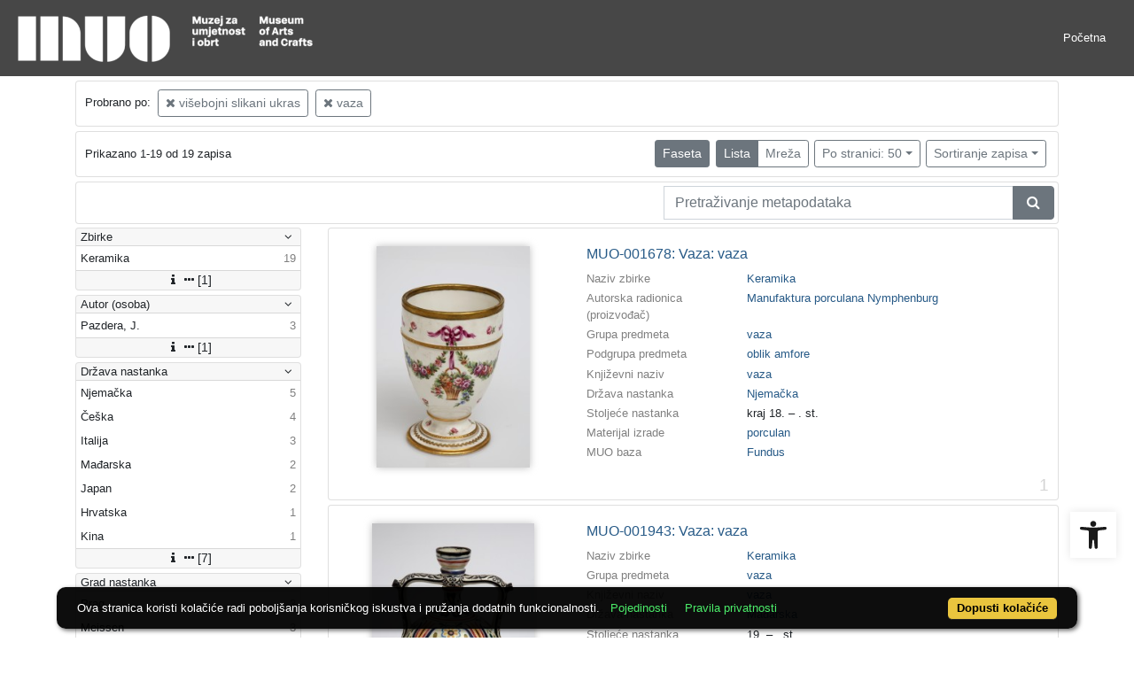

--- FILE ---
content_type: text/html; charset=UTF-8
request_url: https://repozitorij.muo.hr/?pr=l&mrf%5B10138%5D%5B257289%5D=a&mrf%5B10053%5D%5B235614%5D=a&idnot=23298&ps=50
body_size: 10911
content:
<!DOCTYPE html><html lang="hr"><head><title>MUO - Digitalni muzej</title><meta name="viewport" content="width=device-width, initial-scale=1"><link href="./lib/font-awesome/4.7.0/css/font-awesome.min.css" rel="stylesheet"><link rel="stylesheet" href="https://cdn.jsdelivr.net/npm/bootstrap@4.6.1/dist/css/bootstrap.min.css" integrity="sha384-zCbKRCUGaJDkqS1kPbPd7TveP5iyJE0EjAuZQTgFLD2ylzuqKfdKlfG/eSrtxUkn" crossorigin="anonymous"><script src="https://code.jquery.com/jquery-3.6.0.min.js" integrity="sha256-/xUj+3OJU5yExlq6GSYGSHk7tPXikynS7ogEvDej/m4=" crossorigin="anonymous"></script><script src="https://cdn.jsdelivr.net/npm/bootstrap@4.6.1/dist/js/bootstrap.bundle.min.js" integrity="sha384-fQybjgWLrvvRgtW6bFlB7jaZrFsaBXjsOMm/tB9LTS58ONXgqbR9W8oWht/amnpF" crossorigin="anonymous"></script><script type="text/javascript">var PojoA11yOptions = {"focusable":"","enable_save":"1","save_expiration":"4"};</script><link href="./public/core/css/indigo.css?_v101" rel="stylesheet"><link href="./public/core/css/accessibility.css?_v101" rel="stylesheet"><link href="./public/core/css/accessibility-override.css?_v101" rel="stylesheet"><link href="./public/core/css/header.css?_v101" rel="stylesheet"><link href="./public/core/css/menu-tree.css?_v101" rel="stylesheet"><link href="./public/core/css/footer.css?_v101" rel="stylesheet"><link href="./public/core/css/indigoLogo2.css?_v101" rel="stylesheet"><link href="./public/core/css/infoToolbar.css?_v101" rel="stylesheet"><link href="./public/core/css/queryToolbar.css?_v101" rel="stylesheet"><link href="./public/core/css/recordViewer.css?_v101" rel="stylesheet"><link href="./public/core/css/popover.css?_v101" rel="stylesheet"><link href="./public/core/css/pagination.css?_v101" rel="stylesheet"><link href="./public/core/css/spinners/line-scale.css?_v101" rel="stylesheet"><link href="./public/core/css/facet.css?_v101" rel="stylesheet"><link href="./public/core/css/singleFacet.css?_v101" rel="stylesheet"><link href="./public/core/css/singleFacetCheckbox.css?_v101" rel="stylesheet"><link href="./public/core/css/singleFacetInfo.css?_v101" rel="stylesheet"><link href="./public/core/css/recordInfo.css?_v101" rel="stylesheet"><link href="./public/core/css/navigationDrawer.css?_v101" rel="stylesheet"><link href="./public/core/css/infoToolbarWithFacet.css?_v101" rel="stylesheet"><link href="./public/core/css/recordList.css?_v101" rel="stylesheet"><link href="./public/core/css/metadataValue.css?_v101" rel="stylesheet"><link href="./public/core/css/modal.css?_v101" rel="stylesheet"><link href="./public/portal/css/main.css?_v101" rel="stylesheet"><meta property="og:title" content="MUO - Digitalni muzej"><style>/* body text */

body, .dropdown-item, .indigo-markdown > h1 {
font-family: "Helvetica Neue", Helvetica, Arial, sans-serif;
}

@media (min-width: 992px) {
body, .dropdown-item {
font-size: smaller;
}

.indigo-markdown > h1 {
font-size: 1.5rem;
}

.indigo-markdown > h2 {
font-size: 1.2rem;
}

}

/* record details */

.indigo-recordinfo-title {
font-weight: normal;
}

.indigo-recordinfo-label, .indigo-recordlistitem-label {
font-style: normal;
}

.indigo-similar-records-header {
padding-top: 0.5rem;
padding-bottom: 0.5rem;
}

/* metadata links in record details */

.indigo-metadatavalue-concept, .indigo-recordlistitem-title {
color: #275a87;
}

.indigo-metadatavalue-concept:hover, .indigo-recordlistitem-title:hover {
    color: indigo;
}

/* navbar */

@media (max-width: 991.99px) {
.indigo-navbar {
background-color:  #1a1a1a;
min-height: 80px;
border-bottom: 0;
}
}

@media (min-width: 992px) {
.indigo-navbar {
background-color:  #1a1a1aCC;
min-height: 80px;
border-bottom: 0;
}

body.landing > .indigo-navbar {
z-index: 9;
position: absolute;
top: 0;
left: 0;
right: 0;
width: 100%;
}

#indigo-toggle-btn > ul > li > a {
color: #FFF;
font-size: small;
}
}

.indigo-navbar-text {
color: #FFF;
font-size: 2rem;
}

.indigo-navbar-text-wrap .indigo-navbar-text {
font-weight: 500;
}

.navbar-light .navbar-toggler-icon {
background-image: url("data:image/svg+xml,%3csvg xmlns='http://www.w3.org/2000/svg' width='30' height='30' viewBox='0 0 30 30'%3e%3cpath stroke='rgb(255,255,255)' stroke-linecap='round' stroke-miterlimit='10' stroke-width='2' d='M4 7h22M4 15h22M4 23h22'/%3e%3c/svg%3e");
}

/* section */

.indigo-sh2-text {
font-weight: unset;
}

/* card */

.card-img-top {
  object-position: center top;
}

.indigo-s5-card:hover {
opacity: 0.9;
}

/* carousel */

.carousel-caption {
text-align: right;
}

.indigo-carousel-caption {
background-color: transparent;
}

.indigo-carousel-title {
font-size: 12px;
font-weight: 500;
}

@media (max-width: 992px) {
.indigo-carousel-inner {
    height: 40vh;
}
}

@media (min-width: 992px) {
.indigo-carousel-inner {
    height: 60vh;
}
}

/*.carousel, .navbar {
box-shadow: 5px 5px 10px #BBB;
}*/

/* searchbar */

body > div.indigo-container:nth-child(4) > div.indigo-searchbar {
margin-top: -85px;
}

/* accessibility toolbar */

#pojo-a11y-toolbar > div.pojo-a11y-toolbar-toggle > a > svg {
  fill: #1a1a1a;
}

/* footer */

.indigo-footer {
background-color: #1a1a1a;
}

.indigo-footer-before {
margin-top: 0.5rem;
margin-bottom: 0.5rem;
}

body > div.indigo-footer > div > div.indigo-footer-before > div > div >  .indigo-container {
padding-left: 0;
padding-right: 0;
}

.indigo-footer .row {
    color: #8b8c8d;
}

.logo2-top-line {
    background-color: #8b8c8d;
}

/* prozor faseta */

.indigo-single-facet-content {
columns: 1;
}

.indigo-facet-item-more > i.fa.fa-sort-amount-desc.fa-fw {
    display: none;
}</style></head><body class="full-h"><div class="indigo-navigation-drawer"><div class="indigo-navigation-drawer-toolbar"><button class="btn btn-sm btn-secondary indigo-navigation-drawer-close-button" onclick="Indigo.Front.NavigationDrawer.toggleDrawer();"><i class="fa fa-times"></i></button></div><div class="indigo-navigation-drawer-content"></div></div><nav class="navbar navbar-expand-lg indigo-navbar navbar-light"><a class=" navbar-brand" href="./" title="Početna"><img class="indigo-navbar-logo" src="https://repozitorij.muo.hr/xr7mdwumu/main/g/lm/eoh/glmeoh4laz7r.png"></a><button class="navbar-toggler indigo-toggle-button" type="button" data-toggle="collapse" data-target="#indigo-toggle-btn"><span class="navbar-toggler-icon"></span></button><div class="navbar-collapse collapse justify-content-end" id="indigo-toggle-btn"><ul class="navbar-nav"><li class="nav-item indigo-navbar-nav-item"><a class="nav-link indigo-navbar-option" target="" href="./">Početna</a></li></ul></div></nav><div class="container-lg indigo-container main-content"><div class="card card-body indigo-query-toolbar"><div class="row"><div class="col-12" style="line-height:2">Probrano po: <a class="btn btn-sm btn-outline-secondary mx-1" href="./?pr=l&mrf%5B10053%5D%5B235614%5D=a&idnot=23298&ps=50" title="Tehnika izrade"><i class="fa fa-times"></i> višebojni slikani ukras</a><a class="btn btn-sm btn-outline-secondary mx-1" href="./?pr=l&mrf%5B10138%5D%5B257289%5D=a&idnot=23298&ps=50" title="Književni naziv"><i class="fa fa-times"></i> vaza</a></div></div></div><div class="card card-body indigo-infotoolbar"><div class="row"><div class="col-md-4 col-sm-12 indigo-infotoolbar-text">Prikazano 1-19 od 19 zapisa</div><div class="col-md-8 col-sm-12 indigo-infotoolbar-action"><div class="btn btn-sm btn-secondary" onclick="Indigo.Front.Facet.toggle(); Indigo.Front.Facet.toggleDrawerForFacets();" id="facet_toggle_button">Faseta</div><div class="btn-group indigo-infotoolbar-btn-group"><a class="btn btn-sm btn-secondary" href="./?pr=l&mrf%5B10138%5D%5B257289%5D=a&mrf%5B10053%5D%5B235614%5D=a&idnot=23298&ps=50&view=list&page=1">Lista</a><a class="btn btn-sm btn-outline-secondary" href="./?pr=l&mrf%5B10138%5D%5B257289%5D=a&mrf%5B10053%5D%5B235614%5D=a&idnot=23298&ps=50&view=grid&page=1">Mreža</a></div><div class="dropdown indigo-pagesize-dropdown"><button class="btn btn-sm btn-outline-secondary dropdown-toggle indigo-pagesize-dropdown-toggle-button" type="button" data-toggle="dropdown">Po stranici: 50</button><div class="dropdown-menu indigo-pagesize-dropdown-menu"><a class="dropdown-item indigo-pagesize-dropdown-item" href="./?pr=l&mrf%5B10138%5D%5B257289%5D=a&mrf%5B10053%5D%5B235614%5D=a&idnot=23298&ps=10">10</a><a class="dropdown-item indigo-pagesize-dropdown-item" href="./?pr=l&mrf%5B10138%5D%5B257289%5D=a&mrf%5B10053%5D%5B235614%5D=a&idnot=23298&ps=25">25</a><a class="dropdown-item indigo-pagesize-dropdown-item" href="./?pr=l&mrf%5B10138%5D%5B257289%5D=a&mrf%5B10053%5D%5B235614%5D=a&idnot=23298&ps=50">50</a><a class="dropdown-item indigo-pagesize-dropdown-item" href="./?pr=l&mrf%5B10138%5D%5B257289%5D=a&mrf%5B10053%5D%5B235614%5D=a&idnot=23298&ps=100">100</a></div></div><div class="dropdown indigo-sort-dropdown"><button class="btn btn-sm btn-outline-secondary dropdown-toggle indigo-sort-dropdown-toggle-button" type="button" data-toggle="dropdown">Sortiranje zapisa</button><div class="dropdown-menu dropdown-menu-right indigo-sort-dropdown-menu"><a class="dropdown-item indigo-sort-dropdown-item" href="./?pr=l&mrf%5B10138%5D%5B257289%5D=a&mrf%5B10053%5D%5B235614%5D=a&idnot=23298&ps=50&oby=rmr&obyt=a">A-&gt;Z</a><a class="dropdown-item indigo-sort-dropdown-item" href="./?pr=l&mrf%5B10138%5D%5B257289%5D=a&mrf%5B10053%5D%5B235614%5D=a&idnot=23298&ps=50&oby=rmr&obyt=d">Z-&gt;A</a></div></div></div></div></div><div class="card card-body p-1 mb-1"><div class="row d-flex justify-content-end"><div class="col-sm-12 col-md-5"><div class="indigo-searchbar"><form method="get" autocomplete="off" id="indigo_searchbar_form"><div class="input-group"><input type="hidden" name="pr" value="l"><input class="form-control indigo-searchbar-input" type="text" name="msq" placeholder="Pretraživanje metapodataka" onfocus="this.select();" required="required"><input type="hidden" name="mrf[10138][257289]" value="a"><input type="hidden" name="mrf[10053][235614]" value="a"><input type="hidden" name="idnot" value="23298"><input type="hidden" name="ps" value="50"><div class="input-group-append indigo-searchbar-button-holder"><button class="btn btn-secondary indigo-searchbar-button" type="submit" title="Pretraži"><i class="fa fa-search fa-fw"></i></button></div></div></form></div></div></div></div><div class="row"><div class="d-none d-md-block col-3 indigo-record-list-facet" data-route="./api.php?pr=facets&mrf%5B10138%5D%5B257289%5D=a&mrf%5B10053%5D%5B235614%5D=a&idnot=23298&ps=50"></div><div class="col indigo-record-list-items"><div class="card card-body indigo-recordlistitem"><div class="row"><div class="col-md-4 col-sm-12 text-center"><a href="./?pr=i&id=23016"><img class="img-fluid indigo-recordlistitem-image" src="https://repozitorij.muo.hr/xr7mdwumu/rep/g/km/e6h/gkme6hnapnmg.tif" alt="MUO-001678: Vaza: vaza"></a><div class="indigo-recordlistitem-image-toolbar-option"></div></div><div class="col-md-8 col-sm-12"><a class="indigo-recordlistitem-title" href="./?pr=i&id=23016">MUO-001678: Vaza: vaza</a><div class="indigo-recordlistitem-metadata"><div class="row indigo-recordlistitem-metadata-row"><div class="col-md-4 col-sm-12"><div class="indigo-recordlistitem-label">Naziv zbirke</div></div><div class="col-md-8 col-sm-12"><a class="indigo-metadatavalue-concept indigo-pointer" tabindex="0" data-ad='fictx=10051&rictx=23016&ri=234973&title=Keramika' onclick="Indigo.Front.fieldPopover(event);" data-toggle="popover">Keramika</a></div></div><div class="row indigo-recordlistitem-metadata-row"><div class="col-md-4 col-sm-12"><div class="indigo-recordlistitem-label">Autorska radionica (proizvođač)</div></div><div class="col-md-8 col-sm-12"><a class="indigo-metadatavalue-concept indigo-pointer" tabindex="0" data-ad='fictx=10077&rictx=23016&ri=249188&title=Manufaktura+porculana+Nymphenburg' onclick="Indigo.Front.fieldPopover(event);" data-toggle="popover">Manufaktura porculana Nymphenburg</a></div></div><div class="row indigo-recordlistitem-metadata-row"><div class="col-md-4 col-sm-12"><div class="indigo-recordlistitem-label">Grupa predmeta</div></div><div class="col-md-8 col-sm-12"><a class="indigo-metadatavalue-concept indigo-pointer" tabindex="0" data-ad='fictx=10058&rictx=23016&ri=240172&title=vaza' onclick="Indigo.Front.fieldPopover(event);" data-toggle="popover">vaza</a></div></div><div class="row indigo-recordlistitem-metadata-row"><div class="col-md-4 col-sm-12"><div class="indigo-recordlistitem-label">Podgrupa predmeta</div></div><div class="col-md-8 col-sm-12"><a class="indigo-metadatavalue-concept indigo-pointer" tabindex="0" data-ad='fictx=10059&rictx=23016&ri=241891&title=oblik+amfore' onclick="Indigo.Front.fieldPopover(event);" data-toggle="popover">oblik amfore</a></div></div><div class="row indigo-recordlistitem-metadata-row"><div class="col-md-4 col-sm-12"><div class="indigo-recordlistitem-label">Književni naziv</div></div><div class="col-md-8 col-sm-12"><a class="indigo-metadatavalue-concept indigo-pointer" tabindex="0" data-ad='fictx=10053&rictx=23016&ri=235614&title=vaza' onclick="Indigo.Front.fieldPopover(event);" data-toggle="popover">vaza</a></div></div><div class="row indigo-recordlistitem-metadata-row"><div class="col-md-4 col-sm-12"><div class="indigo-recordlistitem-label">Država nastanka</div></div><div class="col-md-8 col-sm-12"><a class="indigo-metadatavalue-concept indigo-pointer" tabindex="0" data-ad='fictx=10061&rictx=23016&ri=242567&title=Njema%C4%8Dka' onclick="Indigo.Front.fieldPopover(event);" data-toggle="popover">Njemačka</a></div></div><div class="row indigo-recordlistitem-metadata-row"><div class="col-md-4 col-sm-12"><div class="indigo-recordlistitem-label">Stoljeće nastanka</div></div><div class="col-md-8 col-sm-12"><span class="indigo-metadatavalue-none">kraj 18. – . st.</span></div></div><div class="row indigo-recordlistitem-metadata-row"><div class="col-md-4 col-sm-12"><div class="indigo-recordlistitem-label">Materijal izrade</div></div><div class="col-md-8 col-sm-12"><a class="indigo-metadatavalue-concept indigo-pointer" tabindex="0" data-ad='fictx=10060&rictx=23016&ri=255653&title=porculan' onclick="Indigo.Front.fieldPopover(event);" data-toggle="popover">porculan</a></div></div><div class="row indigo-recordlistitem-metadata-row"><div class="col-md-4 col-sm-12"><div class="indigo-recordlistitem-label">MUO baza</div></div><div class="col-md-8 col-sm-12"><a class="indigo-metadatavalue-concept indigo-pointer" tabindex="0" data-ad='fictx=10263&rictx=23016&ri=258430&title=Fundus' onclick="Indigo.Front.fieldPopover(event);" data-toggle="popover">Fundus</a></div></div></div></div></div><div class="indigo-record-list-record-index">1</div></div><div class="card card-body indigo-recordlistitem"><div class="row"><div class="col-md-4 col-sm-12 text-center"><a href="./?pr=i&id=23272"><img class="img-fluid indigo-recordlistitem-image" src="https://repozitorij.muo.hr/xr7mdwumu/rep/g/27/3jt/g273jtz9kokr.tif" alt="MUO-001943: Vaza: vaza"></a><div class="indigo-recordlistitem-image-toolbar-option"></div></div><div class="col-md-8 col-sm-12"><a class="indigo-recordlistitem-title" href="./?pr=i&id=23272">MUO-001943: Vaza: vaza</a><div class="indigo-recordlistitem-metadata"><div class="row indigo-recordlistitem-metadata-row"><div class="col-md-4 col-sm-12"><div class="indigo-recordlistitem-label">Naziv zbirke</div></div><div class="col-md-8 col-sm-12"><a class="indigo-metadatavalue-concept indigo-pointer" tabindex="0" data-ad='fictx=10051&rictx=23272&ri=234973&title=Keramika' onclick="Indigo.Front.fieldPopover(event);" data-toggle="popover">Keramika</a></div></div><div class="row indigo-recordlistitem-metadata-row"><div class="col-md-4 col-sm-12"><div class="indigo-recordlistitem-label">Grupa predmeta</div></div><div class="col-md-8 col-sm-12"><a class="indigo-metadatavalue-concept indigo-pointer" tabindex="0" data-ad='fictx=10058&rictx=23272&ri=240172&title=vaza' onclick="Indigo.Front.fieldPopover(event);" data-toggle="popover">vaza</a></div></div><div class="row indigo-recordlistitem-metadata-row"><div class="col-md-4 col-sm-12"><div class="indigo-recordlistitem-label">Književni naziv</div></div><div class="col-md-8 col-sm-12"><a class="indigo-metadatavalue-concept indigo-pointer" tabindex="0" data-ad='fictx=10053&rictx=23272&ri=235614&title=vaza' onclick="Indigo.Front.fieldPopover(event);" data-toggle="popover">vaza</a></div></div><div class="row indigo-recordlistitem-metadata-row"><div class="col-md-4 col-sm-12"><div class="indigo-recordlistitem-label">Država nastanka</div></div><div class="col-md-8 col-sm-12"><a class="indigo-metadatavalue-concept indigo-pointer" tabindex="0" data-ad='fictx=10061&rictx=23272&ri=242563&title=Ma%C4%91arska' onclick="Indigo.Front.fieldPopover(event);" data-toggle="popover">Mađarska</a></div></div><div class="row indigo-recordlistitem-metadata-row"><div class="col-md-4 col-sm-12"><div class="indigo-recordlistitem-label">Stoljeće nastanka</div></div><div class="col-md-8 col-sm-12"><span class="indigo-metadatavalue-none">19. – . st.</span></div></div><div class="row indigo-recordlistitem-metadata-row"><div class="col-md-4 col-sm-12"><div class="indigo-recordlistitem-label">Materijal izrade</div></div><div class="col-md-8 col-sm-12"><a class="indigo-metadatavalue-concept indigo-pointer" tabindex="0" data-ad='fictx=10060&rictx=23272&ri=255657&title=kamenina' onclick="Indigo.Front.fieldPopover(event);" data-toggle="popover">kamenina</a></div></div><div class="row indigo-recordlistitem-metadata-row"><div class="col-md-4 col-sm-12"><div class="indigo-recordlistitem-label">MUO baza</div></div><div class="col-md-8 col-sm-12"><a class="indigo-metadatavalue-concept indigo-pointer" tabindex="0" data-ad='fictx=10263&rictx=23272&ri=258430&title=Fundus' onclick="Indigo.Front.fieldPopover(event);" data-toggle="popover">Fundus</a></div></div></div></div></div><div class="indigo-record-list-record-index">2</div></div><div class="card card-body indigo-recordlistitem"><div class="row"><div class="col-md-4 col-sm-12 text-center"><a href="./?pr=i&id=23288"><img class="img-fluid indigo-recordlistitem-image" src="https://repozitorij.muo.hr/xr7mdwumu/rep/r/ev/21i/rev21i8o2nag.tif" alt="MUO-001959: Vaza: vaza"></a><div class="indigo-recordlistitem-image-toolbar-option"></div></div><div class="col-md-8 col-sm-12"><a class="indigo-recordlistitem-title" href="./?pr=i&id=23288">MUO-001959: Vaza: vaza</a><div class="indigo-recordlistitem-metadata"><div class="row indigo-recordlistitem-metadata-row"><div class="col-md-4 col-sm-12"><div class="indigo-recordlistitem-label">Naziv zbirke</div></div><div class="col-md-8 col-sm-12"><a class="indigo-metadatavalue-concept indigo-pointer" tabindex="0" data-ad='fictx=10051&rictx=23288&ri=234973&title=Keramika' onclick="Indigo.Front.fieldPopover(event);" data-toggle="popover">Keramika</a></div></div><div class="row indigo-recordlistitem-metadata-row"><div class="col-md-4 col-sm-12"><div class="indigo-recordlistitem-label">Autor (osoba)</div></div><div class="col-md-8 col-sm-12"><a class="indigo-metadatavalue-concept indigo-pointer" tabindex="0" data-ad='fictx=10075&rictx=23288&ri=246277&title=Pazdera%2C+J.' onclick="Indigo.Front.fieldPopover(event);" data-toggle="popover">Pazdera, J.</a></div></div><div class="row indigo-recordlistitem-metadata-row"><div class="col-md-4 col-sm-12"><div class="indigo-recordlistitem-label">Grupa predmeta</div></div><div class="col-md-8 col-sm-12"><a class="indigo-metadatavalue-concept indigo-pointer" tabindex="0" data-ad='fictx=10058&rictx=23288&ri=240172&title=vaza' onclick="Indigo.Front.fieldPopover(event);" data-toggle="popover">vaza</a></div></div><div class="row indigo-recordlistitem-metadata-row"><div class="col-md-4 col-sm-12"><div class="indigo-recordlistitem-label">Književni naziv</div></div><div class="col-md-8 col-sm-12"><a class="indigo-metadatavalue-concept indigo-pointer" tabindex="0" data-ad='fictx=10053&rictx=23288&ri=235614&title=vaza' onclick="Indigo.Front.fieldPopover(event);" data-toggle="popover">vaza</a></div></div><div class="row indigo-recordlistitem-metadata-row"><div class="col-md-4 col-sm-12"><div class="indigo-recordlistitem-label">Država nastanka</div></div><div class="col-md-8 col-sm-12"><a class="indigo-metadatavalue-concept indigo-pointer" tabindex="0" data-ad='fictx=10061&rictx=23288&ri=242582&title=%C4%8Ce%C5%A1ka' onclick="Indigo.Front.fieldPopover(event);" data-toggle="popover">Češka</a></div></div><div class="row indigo-recordlistitem-metadata-row"><div class="col-md-4 col-sm-12"><div class="indigo-recordlistitem-label">Stoljeće nastanka</div></div><div class="col-md-8 col-sm-12"><span class="indigo-metadatavalue-none">19. – . st.</span></div></div><div class="row indigo-recordlistitem-metadata-row"><div class="col-md-4 col-sm-12"><div class="indigo-recordlistitem-label">Materijal izrade</div></div><div class="col-md-8 col-sm-12"><a class="indigo-metadatavalue-concept indigo-pointer" tabindex="0" data-ad='fictx=10060&rictx=23288&ri=255657&title=kamenina' onclick="Indigo.Front.fieldPopover(event);" data-toggle="popover">kamenina</a></div></div><div class="row indigo-recordlistitem-metadata-row"><div class="col-md-4 col-sm-12"><div class="indigo-recordlistitem-label">MUO baza</div></div><div class="col-md-8 col-sm-12"><a class="indigo-metadatavalue-concept indigo-pointer" tabindex="0" data-ad='fictx=10263&rictx=23288&ri=258430&title=Fundus' onclick="Indigo.Front.fieldPopover(event);" data-toggle="popover">Fundus</a></div></div></div></div></div><div class="indigo-record-list-record-index">3</div></div><div class="card card-body indigo-recordlistitem"><div class="row"><div class="col-md-4 col-sm-12 text-center"><a href="./?pr=i&id=23294"><img class="img-fluid indigo-recordlistitem-image" src="https://repozitorij.muo.hr/xr7mdwumu/rep/g/5j/l5f/g5jl5f64p72r.tif" alt="MUO-001965: Vaza: vaza"></a><div class="indigo-recordlistitem-image-toolbar-option"></div></div><div class="col-md-8 col-sm-12"><a class="indigo-recordlistitem-title" href="./?pr=i&id=23294">MUO-001965: Vaza: vaza</a><div class="indigo-recordlistitem-metadata"><div class="row indigo-recordlistitem-metadata-row"><div class="col-md-4 col-sm-12"><div class="indigo-recordlistitem-label">Naziv zbirke</div></div><div class="col-md-8 col-sm-12"><a class="indigo-metadatavalue-concept indigo-pointer" tabindex="0" data-ad='fictx=10051&rictx=23294&ri=234973&title=Keramika' onclick="Indigo.Front.fieldPopover(event);" data-toggle="popover">Keramika</a></div></div><div class="row indigo-recordlistitem-metadata-row"><div class="col-md-4 col-sm-12"><div class="indigo-recordlistitem-label">Autor (osoba)</div></div><div class="col-md-8 col-sm-12"><a class="indigo-metadatavalue-concept indigo-pointer" tabindex="0" data-ad='fictx=10075&rictx=23294&ri=246277&title=Pazdera%2C+J.' onclick="Indigo.Front.fieldPopover(event);" data-toggle="popover">Pazdera, J.</a></div></div><div class="row indigo-recordlistitem-metadata-row"><div class="col-md-4 col-sm-12"><div class="indigo-recordlistitem-label">Grupa predmeta</div></div><div class="col-md-8 col-sm-12"><a class="indigo-metadatavalue-concept indigo-pointer" tabindex="0" data-ad='fictx=10058&rictx=23294&ri=240172&title=vaza' onclick="Indigo.Front.fieldPopover(event);" data-toggle="popover">vaza</a></div></div><div class="row indigo-recordlistitem-metadata-row"><div class="col-md-4 col-sm-12"><div class="indigo-recordlistitem-label">Književni naziv</div></div><div class="col-md-8 col-sm-12"><a class="indigo-metadatavalue-concept indigo-pointer" tabindex="0" data-ad='fictx=10053&rictx=23294&ri=235614&title=vaza' onclick="Indigo.Front.fieldPopover(event);" data-toggle="popover">vaza</a></div></div><div class="row indigo-recordlistitem-metadata-row"><div class="col-md-4 col-sm-12"><div class="indigo-recordlistitem-label">Država nastanka</div></div><div class="col-md-8 col-sm-12"><a class="indigo-metadatavalue-concept indigo-pointer" tabindex="0" data-ad='fictx=10061&rictx=23294&ri=242582&title=%C4%8Ce%C5%A1ka' onclick="Indigo.Front.fieldPopover(event);" data-toggle="popover">Češka</a></div></div><div class="row indigo-recordlistitem-metadata-row"><div class="col-md-4 col-sm-12"><div class="indigo-recordlistitem-label">Stoljeće nastanka</div></div><div class="col-md-8 col-sm-12"><span class="indigo-metadatavalue-none">19. – . st.</span></div></div><div class="row indigo-recordlistitem-metadata-row"><div class="col-md-4 col-sm-12"><div class="indigo-recordlistitem-label">Materijal izrade</div></div><div class="col-md-8 col-sm-12"><a class="indigo-metadatavalue-concept indigo-pointer" tabindex="0" data-ad='fictx=10060&rictx=23294&ri=255657&title=kamenina' onclick="Indigo.Front.fieldPopover(event);" data-toggle="popover">kamenina</a></div></div><div class="row indigo-recordlistitem-metadata-row"><div class="col-md-4 col-sm-12"><div class="indigo-recordlistitem-label">MUO baza</div></div><div class="col-md-8 col-sm-12"><a class="indigo-metadatavalue-concept indigo-pointer" tabindex="0" data-ad='fictx=10263&rictx=23294&ri=258430&title=Fundus' onclick="Indigo.Front.fieldPopover(event);" data-toggle="popover">Fundus</a></div></div></div></div></div><div class="indigo-record-list-record-index">4</div></div><div class="card card-body indigo-recordlistitem"><div class="row"><div class="col-md-4 col-sm-12 text-center"><a href="./?pr=i&id=23306"><img class="img-fluid indigo-recordlistitem-image" src="https://repozitorij.muo.hr/xr7mdwumu/rep/j/gn/75k/jgn75ktv85mr.jpg" alt="MUO-001977: Vaza: vaza"></a><div class="indigo-recordlistitem-image-toolbar-option"></div></div><div class="col-md-8 col-sm-12"><a class="indigo-recordlistitem-title" href="./?pr=i&id=23306">MUO-001977: Vaza: vaza</a><div class="indigo-recordlistitem-metadata"><div class="row indigo-recordlistitem-metadata-row"><div class="col-md-4 col-sm-12"><div class="indigo-recordlistitem-label">Naziv zbirke</div></div><div class="col-md-8 col-sm-12"><a class="indigo-metadatavalue-concept indigo-pointer" tabindex="0" data-ad='fictx=10051&rictx=23306&ri=234973&title=Keramika' onclick="Indigo.Front.fieldPopover(event);" data-toggle="popover">Keramika</a></div></div><div class="row indigo-recordlistitem-metadata-row"><div class="col-md-4 col-sm-12"><div class="indigo-recordlistitem-label">Autorska radionica (proizvođač)</div></div><div class="col-md-8 col-sm-12"><a class="indigo-metadatavalue-concept indigo-pointer" tabindex="0" data-ad='fictx=10077&rictx=23306&ri=249404&title=Tvornica+Zsolnay' onclick="Indigo.Front.fieldPopover(event);" data-toggle="popover">Tvornica Zsolnay</a></div></div><div class="row indigo-recordlistitem-metadata-row"><div class="col-md-4 col-sm-12"><div class="indigo-recordlistitem-label">Grupa predmeta</div></div><div class="col-md-8 col-sm-12"><a class="indigo-metadatavalue-concept indigo-pointer" tabindex="0" data-ad='fictx=10058&rictx=23306&ri=240172&title=vaza' onclick="Indigo.Front.fieldPopover(event);" data-toggle="popover">vaza</a></div></div><div class="row indigo-recordlistitem-metadata-row"><div class="col-md-4 col-sm-12"><div class="indigo-recordlistitem-label">Književni naziv</div></div><div class="col-md-8 col-sm-12"><a class="indigo-metadatavalue-concept indigo-pointer" tabindex="0" data-ad='fictx=10053&rictx=23306&ri=235614&title=vaza' onclick="Indigo.Front.fieldPopover(event);" data-toggle="popover">vaza</a></div></div><div class="row indigo-recordlistitem-metadata-row"><div class="col-md-4 col-sm-12"><div class="indigo-recordlistitem-label">Država nastanka</div></div><div class="col-md-8 col-sm-12"><a class="indigo-metadatavalue-concept indigo-pointer" tabindex="0" data-ad='fictx=10061&rictx=23306&ri=242563&title=Ma%C4%91arska' onclick="Indigo.Front.fieldPopover(event);" data-toggle="popover">Mađarska</a></div></div><div class="row indigo-recordlistitem-metadata-row"><div class="col-md-4 col-sm-12"><div class="indigo-recordlistitem-label">Stoljeće nastanka</div></div><div class="col-md-8 col-sm-12"><span class="indigo-metadatavalue-none">19. – . st.</span></div></div><div class="row indigo-recordlistitem-metadata-row"><div class="col-md-4 col-sm-12"><div class="indigo-recordlistitem-label">Materijal izrade</div></div><div class="col-md-8 col-sm-12"><a class="indigo-metadatavalue-concept indigo-pointer" tabindex="0" data-ad='fictx=10060&rictx=23306&ri=255657&title=kamenina' onclick="Indigo.Front.fieldPopover(event);" data-toggle="popover">kamenina</a></div></div><div class="row indigo-recordlistitem-metadata-row"><div class="col-md-4 col-sm-12"><div class="indigo-recordlistitem-label">MUO baza</div></div><div class="col-md-8 col-sm-12"><a class="indigo-metadatavalue-concept indigo-pointer" tabindex="0" data-ad='fictx=10263&rictx=23306&ri=258430&title=Fundus' onclick="Indigo.Front.fieldPopover(event);" data-toggle="popover">Fundus</a></div></div></div></div></div><div class="indigo-record-list-record-index">5</div></div><div class="card card-body indigo-recordlistitem"><div class="row"><div class="col-md-4 col-sm-12 text-center"><a href="./?pr=i&id=23309"><img class="img-fluid indigo-recordlistitem-image" src="https://repozitorij.muo.hr/xr7mdwumu/rep/r/9a/jmc/r9ajmcobv5dr.tif" alt="MUO-001980: Vaza: vaza"></a><div class="indigo-recordlistitem-image-toolbar-option"></div></div><div class="col-md-8 col-sm-12"><a class="indigo-recordlistitem-title" href="./?pr=i&id=23309">MUO-001980: Vaza: vaza</a><div class="indigo-recordlistitem-metadata"><div class="row indigo-recordlistitem-metadata-row"><div class="col-md-4 col-sm-12"><div class="indigo-recordlistitem-label">Naziv zbirke</div></div><div class="col-md-8 col-sm-12"><a class="indigo-metadatavalue-concept indigo-pointer" tabindex="0" data-ad='fictx=10051&rictx=23309&ri=234973&title=Keramika' onclick="Indigo.Front.fieldPopover(event);" data-toggle="popover">Keramika</a></div></div><div class="row indigo-recordlistitem-metadata-row"><div class="col-md-4 col-sm-12"><div class="indigo-recordlistitem-label">Autor (osoba)</div></div><div class="col-md-8 col-sm-12"><a class="indigo-metadatavalue-concept indigo-pointer" tabindex="0" data-ad='fictx=10075&rictx=23309&ri=246277&title=Pazdera%2C+J.' onclick="Indigo.Front.fieldPopover(event);" data-toggle="popover">Pazdera, J.</a></div></div><div class="row indigo-recordlistitem-metadata-row"><div class="col-md-4 col-sm-12"><div class="indigo-recordlistitem-label">Grupa predmeta</div></div><div class="col-md-8 col-sm-12"><a class="indigo-metadatavalue-concept indigo-pointer" tabindex="0" data-ad='fictx=10058&rictx=23309&ri=240172&title=vaza' onclick="Indigo.Front.fieldPopover(event);" data-toggle="popover">vaza</a></div></div><div class="row indigo-recordlistitem-metadata-row"><div class="col-md-4 col-sm-12"><div class="indigo-recordlistitem-label">Književni naziv</div></div><div class="col-md-8 col-sm-12"><a class="indigo-metadatavalue-concept indigo-pointer" tabindex="0" data-ad='fictx=10053&rictx=23309&ri=235614&title=vaza' onclick="Indigo.Front.fieldPopover(event);" data-toggle="popover">vaza</a></div></div><div class="row indigo-recordlistitem-metadata-row"><div class="col-md-4 col-sm-12"><div class="indigo-recordlistitem-label">Država nastanka</div></div><div class="col-md-8 col-sm-12"><a class="indigo-metadatavalue-concept indigo-pointer" tabindex="0" data-ad='fictx=10061&rictx=23309&ri=242582&title=%C4%8Ce%C5%A1ka' onclick="Indigo.Front.fieldPopover(event);" data-toggle="popover">Češka</a></div></div><div class="row indigo-recordlistitem-metadata-row"><div class="col-md-4 col-sm-12"><div class="indigo-recordlistitem-label">Stoljeće nastanka</div></div><div class="col-md-8 col-sm-12"><span class="indigo-metadatavalue-none">kraj 19. – . st.</span></div></div><div class="row indigo-recordlistitem-metadata-row"><div class="col-md-4 col-sm-12"><div class="indigo-recordlistitem-label">Materijal izrade</div></div><div class="col-md-8 col-sm-12"><a class="indigo-metadatavalue-concept indigo-pointer" tabindex="0" data-ad='fictx=10060&rictx=23309&ri=255657&title=kamenina' onclick="Indigo.Front.fieldPopover(event);" data-toggle="popover">kamenina</a></div></div><div class="row indigo-recordlistitem-metadata-row"><div class="col-md-4 col-sm-12"><div class="indigo-recordlistitem-label">MUO baza</div></div><div class="col-md-8 col-sm-12"><a class="indigo-metadatavalue-concept indigo-pointer" tabindex="0" data-ad='fictx=10263&rictx=23309&ri=258430&title=Fundus' onclick="Indigo.Front.fieldPopover(event);" data-toggle="popover">Fundus</a></div></div></div></div></div><div class="indigo-record-list-record-index">6</div></div><div class="card card-body indigo-recordlistitem"><div class="row"><div class="col-md-4 col-sm-12 text-center"><a href="./?pr=i&id=23313"><img class="img-fluid indigo-recordlistitem-image" src="https://repozitorij.muo.hr/xr7mdwumu/rep/r/ev/21i/rev21i8ok9kg.tif" alt="MUO-001984: Vaza: vaza"></a><div class="indigo-recordlistitem-image-toolbar-option"></div></div><div class="col-md-8 col-sm-12"><a class="indigo-recordlistitem-title" href="./?pr=i&id=23313">MUO-001984: Vaza: vaza</a><div class="indigo-recordlistitem-metadata"><div class="row indigo-recordlistitem-metadata-row"><div class="col-md-4 col-sm-12"><div class="indigo-recordlistitem-label">Naziv zbirke</div></div><div class="col-md-8 col-sm-12"><a class="indigo-metadatavalue-concept indigo-pointer" tabindex="0" data-ad='fictx=10051&rictx=23313&ri=234973&title=Keramika' onclick="Indigo.Front.fieldPopover(event);" data-toggle="popover">Keramika</a></div></div><div class="row indigo-recordlistitem-metadata-row"><div class="col-md-4 col-sm-12"><div class="indigo-recordlistitem-label">Grupa predmeta</div></div><div class="col-md-8 col-sm-12"><a class="indigo-metadatavalue-concept indigo-pointer" tabindex="0" data-ad='fictx=10058&rictx=23313&ri=240172&title=vaza' onclick="Indigo.Front.fieldPopover(event);" data-toggle="popover">vaza</a></div></div><div class="row indigo-recordlistitem-metadata-row"><div class="col-md-4 col-sm-12"><div class="indigo-recordlistitem-label">Književni naziv</div></div><div class="col-md-8 col-sm-12"><a class="indigo-metadatavalue-concept indigo-pointer" tabindex="0" data-ad='fictx=10053&rictx=23313&ri=235614&title=vaza' onclick="Indigo.Front.fieldPopover(event);" data-toggle="popover">vaza</a></div></div><div class="row indigo-recordlistitem-metadata-row"><div class="col-md-4 col-sm-12"><div class="indigo-recordlistitem-label">Država nastanka</div></div><div class="col-md-8 col-sm-12"><a class="indigo-metadatavalue-concept indigo-pointer" tabindex="0" data-ad='fictx=10061&rictx=23313&ri=242567&title=Njema%C4%8Dka' onclick="Indigo.Front.fieldPopover(event);" data-toggle="popover">Njemačka</a></div></div><div class="row indigo-recordlistitem-metadata-row"><div class="col-md-4 col-sm-12"><div class="indigo-recordlistitem-label">Stoljeće nastanka</div></div><div class="col-md-8 col-sm-12"><span class="indigo-metadatavalue-none">početak 20. – . st.</span></div></div><div class="row indigo-recordlistitem-metadata-row"><div class="col-md-4 col-sm-12"><div class="indigo-recordlistitem-label">Materijal izrade</div></div><div class="col-md-8 col-sm-12"><a class="indigo-metadatavalue-concept indigo-pointer" tabindex="0" data-ad='fictx=10060&rictx=23313&ri=255666&title=kamenja%C4%8Da' onclick="Indigo.Front.fieldPopover(event);" data-toggle="popover">kamenjača</a></div></div><div class="row indigo-recordlistitem-metadata-row"><div class="col-md-4 col-sm-12"><div class="indigo-recordlistitem-label">MUO baza</div></div><div class="col-md-8 col-sm-12"><a class="indigo-metadatavalue-concept indigo-pointer" tabindex="0" data-ad='fictx=10263&rictx=23313&ri=258430&title=Fundus' onclick="Indigo.Front.fieldPopover(event);" data-toggle="popover">Fundus</a></div></div></div></div></div><div class="indigo-record-list-record-index">7</div></div><div class="card card-body indigo-recordlistitem"><div class="row"><div class="col-md-4 col-sm-12 text-center"><a href="./?pr=i&id=23314"><img class="img-fluid indigo-recordlistitem-image" src="https://repozitorij.muo.hr/xr7mdwumu/rep/g/b2/14i/gb214i39m72g.tif" alt="MUO-001985: Vaza: vaza"></a><div class="indigo-recordlistitem-image-toolbar-option"></div></div><div class="col-md-8 col-sm-12"><a class="indigo-recordlistitem-title" href="./?pr=i&id=23314">MUO-001985: Vaza: vaza</a><div class="indigo-recordlistitem-metadata"><div class="row indigo-recordlistitem-metadata-row"><div class="col-md-4 col-sm-12"><div class="indigo-recordlistitem-label">Naziv zbirke</div></div><div class="col-md-8 col-sm-12"><a class="indigo-metadatavalue-concept indigo-pointer" tabindex="0" data-ad='fictx=10051&rictx=23314&ri=234973&title=Keramika' onclick="Indigo.Front.fieldPopover(event);" data-toggle="popover">Keramika</a></div></div><div class="row indigo-recordlistitem-metadata-row"><div class="col-md-4 col-sm-12"><div class="indigo-recordlistitem-label">Grupa predmeta</div></div><div class="col-md-8 col-sm-12"><a class="indigo-metadatavalue-concept indigo-pointer" tabindex="0" data-ad='fictx=10058&rictx=23314&ri=240172&title=vaza' onclick="Indigo.Front.fieldPopover(event);" data-toggle="popover">vaza</a></div></div><div class="row indigo-recordlistitem-metadata-row"><div class="col-md-4 col-sm-12"><div class="indigo-recordlistitem-label">Književni naziv</div></div><div class="col-md-8 col-sm-12"><a class="indigo-metadatavalue-concept indigo-pointer" tabindex="0" data-ad='fictx=10053&rictx=23314&ri=235614&title=vaza' onclick="Indigo.Front.fieldPopover(event);" data-toggle="popover">vaza</a></div></div><div class="row indigo-recordlistitem-metadata-row"><div class="col-md-4 col-sm-12"><div class="indigo-recordlistitem-label">Država nastanka</div></div><div class="col-md-8 col-sm-12"><a class="indigo-metadatavalue-concept indigo-pointer" tabindex="0" data-ad='fictx=10061&rictx=23314&ri=242567&title=Njema%C4%8Dka' onclick="Indigo.Front.fieldPopover(event);" data-toggle="popover">Njemačka</a></div></div><div class="row indigo-recordlistitem-metadata-row"><div class="col-md-4 col-sm-12"><div class="indigo-recordlistitem-label">Stoljeće nastanka</div></div><div class="col-md-8 col-sm-12"><span class="indigo-metadatavalue-none">početak 20. – . st.</span></div></div><div class="row indigo-recordlistitem-metadata-row"><div class="col-md-4 col-sm-12"><div class="indigo-recordlistitem-label">Materijal izrade</div></div><div class="col-md-8 col-sm-12"><a class="indigo-metadatavalue-concept indigo-pointer" tabindex="0" data-ad='fictx=10060&rictx=23314&ri=255666&title=kamenja%C4%8Da' onclick="Indigo.Front.fieldPopover(event);" data-toggle="popover">kamenjača</a></div></div><div class="row indigo-recordlistitem-metadata-row"><div class="col-md-4 col-sm-12"><div class="indigo-recordlistitem-label">MUO baza</div></div><div class="col-md-8 col-sm-12"><a class="indigo-metadatavalue-concept indigo-pointer" tabindex="0" data-ad='fictx=10263&rictx=23314&ri=258430&title=Fundus' onclick="Indigo.Front.fieldPopover(event);" data-toggle="popover">Fundus</a></div></div></div></div></div><div class="indigo-record-list-record-index">8</div></div><div class="card card-body indigo-recordlistitem"><div class="row"><div class="col-md-4 col-sm-12 text-center"><a href="./?pr=i&id=23370"><img class="img-fluid indigo-recordlistitem-image" src="https://repozitorij.muo.hr/xr7mdwumu/rep/3/gl/meo/3glmeoh3pnjr.jpg" alt="MUO-002042: Vaza: vaza"></a><div class="indigo-recordlistitem-image-toolbar-option"></div></div><div class="col-md-8 col-sm-12"><a class="indigo-recordlistitem-title" href="./?pr=i&id=23370">MUO-002042: Vaza: vaza</a><div class="indigo-recordlistitem-metadata"><div class="row indigo-recordlistitem-metadata-row"><div class="col-md-4 col-sm-12"><div class="indigo-recordlistitem-label">Naziv zbirke</div></div><div class="col-md-8 col-sm-12"><a class="indigo-metadatavalue-concept indigo-pointer" tabindex="0" data-ad='fictx=10051&rictx=23370&ri=234973&title=Keramika' onclick="Indigo.Front.fieldPopover(event);" data-toggle="popover">Keramika</a></div></div><div class="row indigo-recordlistitem-metadata-row"><div class="col-md-4 col-sm-12"><div class="indigo-recordlistitem-label">Autorska radionica (proizvođač)</div></div><div class="col-md-8 col-sm-12"><a class="indigo-metadatavalue-concept indigo-pointer" tabindex="0" data-ad='fictx=10077&rictx=23370&ri=249226&title=Obrtna+%C5%A1kola%2C+Zagreb' onclick="Indigo.Front.fieldPopover(event);" data-toggle="popover">Obrtna škola, Zagreb</a></div></div><div class="row indigo-recordlistitem-metadata-row"><div class="col-md-4 col-sm-12"><div class="indigo-recordlistitem-label">Suautorska radionica (suproizvođač)</div></div><div class="col-md-8 col-sm-12"><a class="indigo-metadatavalue-concept indigo-pointer" tabindex="0" data-ad='fictx=10078&rictx=23370&ri=249191&title=Tvornica+Kallina+Zagreb' onclick="Indigo.Front.fieldPopover(event);" data-toggle="popover">Tvornica Kallina Zagreb</a></div></div><div class="row indigo-recordlistitem-metadata-row"><div class="col-md-4 col-sm-12"><div class="indigo-recordlistitem-label">Grupa predmeta</div></div><div class="col-md-8 col-sm-12"><a class="indigo-metadatavalue-concept indigo-pointer" tabindex="0" data-ad='fictx=10058&rictx=23370&ri=240172&title=vaza' onclick="Indigo.Front.fieldPopover(event);" data-toggle="popover">vaza</a></div></div><div class="row indigo-recordlistitem-metadata-row"><div class="col-md-4 col-sm-12"><div class="indigo-recordlistitem-label">Književni naziv</div></div><div class="col-md-8 col-sm-12"><a class="indigo-metadatavalue-concept indigo-pointer" tabindex="0" data-ad='fictx=10053&rictx=23370&ri=235614&title=vaza' onclick="Indigo.Front.fieldPopover(event);" data-toggle="popover">vaza</a></div></div><div class="row indigo-recordlistitem-metadata-row"><div class="col-md-4 col-sm-12"><div class="indigo-recordlistitem-label">Država nastanka</div></div><div class="col-md-8 col-sm-12"><a class="indigo-metadatavalue-concept indigo-pointer" tabindex="0" data-ad='fictx=10061&rictx=23370&ri=242561&title=Hrvatska' onclick="Indigo.Front.fieldPopover(event);" data-toggle="popover">Hrvatska</a></div></div><div class="row indigo-recordlistitem-metadata-row"><div class="col-md-4 col-sm-12"><div class="indigo-recordlistitem-label">Stoljeće nastanka</div></div><div class="col-md-8 col-sm-12"><span class="indigo-metadatavalue-none">kraj 19. – . st.</span></div></div><div class="row indigo-recordlistitem-metadata-row"><div class="col-md-4 col-sm-12"><div class="indigo-recordlistitem-label">Materijal izrade</div></div><div class="col-md-8 col-sm-12"><a class="indigo-metadatavalue-concept indigo-pointer" tabindex="0" data-ad='fictx=10060&rictx=23370&ri=255657&title=kamenina' onclick="Indigo.Front.fieldPopover(event);" data-toggle="popover">kamenina</a></div></div><div class="row indigo-recordlistitem-metadata-row"><div class="col-md-4 col-sm-12"><div class="indigo-recordlistitem-label">MUO baza</div></div><div class="col-md-8 col-sm-12"><a class="indigo-metadatavalue-concept indigo-pointer" tabindex="0" data-ad='fictx=10263&rictx=23370&ri=258430&title=Fundus' onclick="Indigo.Front.fieldPopover(event);" data-toggle="popover">Fundus</a></div></div></div></div></div><div class="indigo-record-list-record-index">9</div></div><div class="card card-body indigo-recordlistitem"><div class="row"><div class="col-md-4 col-sm-12 text-center"><a href="./?pr=i&id=23416"><img class="img-fluid indigo-recordlistitem-image" src="https://repozitorij.muo.hr/xr7mdwumu/rep/g/4z/j6t/g4zj6t2v1zog.tif" alt="MUO-002088: Vaza: vaza"></a><div class="indigo-recordlistitem-image-toolbar-option"></div></div><div class="col-md-8 col-sm-12"><a class="indigo-recordlistitem-title" href="./?pr=i&id=23416">MUO-002088: Vaza: vaza</a><div class="indigo-recordlistitem-metadata"><div class="row indigo-recordlistitem-metadata-row"><div class="col-md-4 col-sm-12"><div class="indigo-recordlistitem-label">Naziv zbirke</div></div><div class="col-md-8 col-sm-12"><a class="indigo-metadatavalue-concept indigo-pointer" tabindex="0" data-ad='fictx=10051&rictx=23416&ri=234973&title=Keramika' onclick="Indigo.Front.fieldPopover(event);" data-toggle="popover">Keramika</a></div></div><div class="row indigo-recordlistitem-metadata-row"><div class="col-md-4 col-sm-12"><div class="indigo-recordlistitem-label">Grupa predmeta</div></div><div class="col-md-8 col-sm-12"><a class="indigo-metadatavalue-concept indigo-pointer" tabindex="0" data-ad='fictx=10058&rictx=23416&ri=240172&title=vaza' onclick="Indigo.Front.fieldPopover(event);" data-toggle="popover">vaza</a></div></div><div class="row indigo-recordlistitem-metadata-row"><div class="col-md-4 col-sm-12"><div class="indigo-recordlistitem-label">Književni naziv</div></div><div class="col-md-8 col-sm-12"><a class="indigo-metadatavalue-concept indigo-pointer" tabindex="0" data-ad='fictx=10053&rictx=23416&ri=235614&title=vaza' onclick="Indigo.Front.fieldPopover(event);" data-toggle="popover">vaza</a></div></div><div class="row indigo-recordlistitem-metadata-row"><div class="col-md-4 col-sm-12"><div class="indigo-recordlistitem-label">Država nastanka</div></div><div class="col-md-8 col-sm-12"><a class="indigo-metadatavalue-concept indigo-pointer" tabindex="0" data-ad='fictx=10061&rictx=23416&ri=242590&title=Japan' onclick="Indigo.Front.fieldPopover(event);" data-toggle="popover">Japan</a></div></div><div class="row indigo-recordlistitem-metadata-row"><div class="col-md-4 col-sm-12"><div class="indigo-recordlistitem-label">Stoljeće nastanka</div></div><div class="col-md-8 col-sm-12"><span class="indigo-metadatavalue-none">početak 20. – . st.</span></div></div><div class="row indigo-recordlistitem-metadata-row"><div class="col-md-4 col-sm-12"><div class="indigo-recordlistitem-label">Materijal izrade</div></div><div class="col-md-8 col-sm-12"><a class="indigo-metadatavalue-concept indigo-pointer" tabindex="0" data-ad='fictx=10060&rictx=23416&ri=255657&title=kamenina' onclick="Indigo.Front.fieldPopover(event);" data-toggle="popover">kamenina</a></div></div><div class="row indigo-recordlistitem-metadata-row"><div class="col-md-4 col-sm-12"><div class="indigo-recordlistitem-label">MUO baza</div></div><div class="col-md-8 col-sm-12"><a class="indigo-metadatavalue-concept indigo-pointer" tabindex="0" data-ad='fictx=10263&rictx=23416&ri=258430&title=Fundus' onclick="Indigo.Front.fieldPopover(event);" data-toggle="popover">Fundus</a></div></div></div></div></div><div class="indigo-record-list-record-index">10</div></div><div class="card card-body indigo-recordlistitem"><div class="row"><div class="col-md-4 col-sm-12 text-center"><a href="./?pr=i&id=24228"><img class="img-fluid indigo-recordlistitem-image" src="https://repozitorij.muo.hr/xr7mdwumu/rep/g/lm/eoh/glmeohn2vnvr.tif" alt="MUO-008424: Vaza: vaza"></a><div class="indigo-recordlistitem-image-toolbar-option"></div></div><div class="col-md-8 col-sm-12"><a class="indigo-recordlistitem-title" href="./?pr=i&id=24228">MUO-008424: Vaza: vaza</a><div class="indigo-recordlistitem-metadata"><div class="row indigo-recordlistitem-metadata-row"><div class="col-md-4 col-sm-12"><div class="indigo-recordlistitem-label">Naziv zbirke</div></div><div class="col-md-8 col-sm-12"><a class="indigo-metadatavalue-concept indigo-pointer" tabindex="0" data-ad='fictx=10051&rictx=24228&ri=234973&title=Keramika' onclick="Indigo.Front.fieldPopover(event);" data-toggle="popover">Keramika</a></div></div><div class="row indigo-recordlistitem-metadata-row"><div class="col-md-4 col-sm-12"><div class="indigo-recordlistitem-label">Grupa predmeta</div></div><div class="col-md-8 col-sm-12"><a class="indigo-metadatavalue-concept indigo-pointer" tabindex="0" data-ad='fictx=10058&rictx=24228&ri=240172&title=vaza' onclick="Indigo.Front.fieldPopover(event);" data-toggle="popover">vaza</a></div></div><div class="row indigo-recordlistitem-metadata-row"><div class="col-md-4 col-sm-12"><div class="indigo-recordlistitem-label">Književni naziv</div></div><div class="col-md-8 col-sm-12"><a class="indigo-metadatavalue-concept indigo-pointer" tabindex="0" data-ad='fictx=10053&rictx=24228&ri=235614&title=vaza' onclick="Indigo.Front.fieldPopover(event);" data-toggle="popover">vaza</a></div></div><div class="row indigo-recordlistitem-metadata-row"><div class="col-md-4 col-sm-12"><div class="indigo-recordlistitem-label">Država nastanka</div></div><div class="col-md-8 col-sm-12"><a class="indigo-metadatavalue-concept indigo-pointer" tabindex="0" data-ad='fictx=10061&rictx=24228&ri=242574&title=Kina' onclick="Indigo.Front.fieldPopover(event);" data-toggle="popover">Kina</a></div></div><div class="row indigo-recordlistitem-metadata-row"><div class="col-md-4 col-sm-12"><div class="indigo-recordlistitem-label">Stoljeće nastanka</div></div><div class="col-md-8 col-sm-12"><span class="indigo-metadatavalue-none">19. – . st.</span></div></div><div class="row indigo-recordlistitem-metadata-row"><div class="col-md-4 col-sm-12"><div class="indigo-recordlistitem-label">Materijal izrade</div></div><div class="col-md-8 col-sm-12"><a class="indigo-metadatavalue-concept indigo-pointer" tabindex="0" data-ad='fictx=10060&rictx=24228&ri=255653&title=porculan' onclick="Indigo.Front.fieldPopover(event);" data-toggle="popover">porculan</a></div></div><div class="row indigo-recordlistitem-metadata-row"><div class="col-md-4 col-sm-12"><div class="indigo-recordlistitem-label">MUO baza</div></div><div class="col-md-8 col-sm-12"><a class="indigo-metadatavalue-concept indigo-pointer" tabindex="0" data-ad='fictx=10263&rictx=24228&ri=258430&title=Fundus' onclick="Indigo.Front.fieldPopover(event);" data-toggle="popover">Fundus</a></div></div></div></div></div><div class="indigo-record-list-record-index">11</div></div><div class="card card-body indigo-recordlistitem"><div class="row"><div class="col-md-4 col-sm-12 text-center"><a href="./?pr=i&id=21892"><img class="img-fluid indigo-recordlistitem-image" src="https://repozitorij.muo.hr/xr7mdwumu/rep/6/g7/7vl/6g77vltnbb1g.jpg" alt="MUO-014753: Vaza: vaza"></a><div class="indigo-recordlistitem-image-toolbar-option"></div></div><div class="col-md-8 col-sm-12"><a class="indigo-recordlistitem-title" href="./?pr=i&id=21892">MUO-014753: Vaza: vaza</a><div class="indigo-recordlistitem-metadata"><div class="row indigo-recordlistitem-metadata-row"><div class="col-md-4 col-sm-12"><div class="indigo-recordlistitem-label">Naziv zbirke</div></div><div class="col-md-8 col-sm-12"><a class="indigo-metadatavalue-concept indigo-pointer" tabindex="0" data-ad='fictx=10051&rictx=21892&ri=234973&title=Keramika' onclick="Indigo.Front.fieldPopover(event);" data-toggle="popover">Keramika</a></div></div><div class="row indigo-recordlistitem-metadata-row"><div class="col-md-4 col-sm-12"><div class="indigo-recordlistitem-label">Autorska radionica (proizvođač)</div></div><div class="col-md-8 col-sm-12"><a class="indigo-metadatavalue-concept indigo-pointer" tabindex="0" data-ad='fictx=10077&rictx=21892&ri=249196&title=Tvornica+porculana+Haas+Lippert%2C+Slavkov+%28Schlaggenwald%29' onclick="Indigo.Front.fieldPopover(event);" data-toggle="popover">Tvornica porculana Haas Lippert, Slavkov (Schlaggenwald)</a></div></div><div class="row indigo-recordlistitem-metadata-row"><div class="col-md-4 col-sm-12"><div class="indigo-recordlistitem-label">Grupa predmeta</div></div><div class="col-md-8 col-sm-12"><a class="indigo-metadatavalue-concept indigo-pointer" tabindex="0" data-ad='fictx=10058&rictx=21892&ri=240172&title=vaza' onclick="Indigo.Front.fieldPopover(event);" data-toggle="popover">vaza</a></div></div><div class="row indigo-recordlistitem-metadata-row"><div class="col-md-4 col-sm-12"><div class="indigo-recordlistitem-label">Književni naziv</div></div><div class="col-md-8 col-sm-12"><a class="indigo-metadatavalue-concept indigo-pointer" tabindex="0" data-ad='fictx=10053&rictx=21892&ri=235614&title=vaza' onclick="Indigo.Front.fieldPopover(event);" data-toggle="popover">vaza</a></div></div><div class="row indigo-recordlistitem-metadata-row"><div class="col-md-4 col-sm-12"><div class="indigo-recordlistitem-label">Država nastanka</div></div><div class="col-md-8 col-sm-12"><a class="indigo-metadatavalue-concept indigo-pointer" tabindex="0" data-ad='fictx=10061&rictx=21892&ri=242582&title=%C4%8Ce%C5%A1ka' onclick="Indigo.Front.fieldPopover(event);" data-toggle="popover">Češka</a></div></div><div class="row indigo-recordlistitem-metadata-row"><div class="col-md-4 col-sm-12"><div class="indigo-recordlistitem-label">Stilsko razdoblje</div></div><div class="col-md-8 col-sm-12"><a class="indigo-metadatavalue-concept indigo-pointer" tabindex="0" data-ad='fictx=10064&rictx=21892&ri=244220&title=historicizam' onclick="Indigo.Front.fieldPopover(event);" data-toggle="popover">historicizam</a></div></div><div class="row indigo-recordlistitem-metadata-row"><div class="col-md-4 col-sm-12"><div class="indigo-recordlistitem-label">Godina nastanka</div></div><div class="col-md-8 col-sm-12"><span class="indigo-metadatavalue-none">1844.</span></div></div><div class="row indigo-recordlistitem-metadata-row"><div class="col-md-4 col-sm-12"><div class="indigo-recordlistitem-label">Materijal izrade</div></div><div class="col-md-8 col-sm-12"><a class="indigo-metadatavalue-concept indigo-pointer" tabindex="0" data-ad='fictx=10060&rictx=21892&ri=255653&title=porculan' onclick="Indigo.Front.fieldPopover(event);" data-toggle="popover">porculan</a></div></div><div class="row indigo-recordlistitem-metadata-row"><div class="col-md-4 col-sm-12"><div class="indigo-recordlistitem-label">MUO baza</div></div><div class="col-md-8 col-sm-12"><a class="indigo-metadatavalue-concept indigo-pointer" tabindex="0" data-ad='fictx=10263&rictx=21892&ri=258430&title=Fundus' onclick="Indigo.Front.fieldPopover(event);" data-toggle="popover">Fundus</a></div></div></div></div></div><div class="indigo-record-list-record-index">12</div></div><div class="card card-body indigo-recordlistitem"><div class="row"><div class="col-md-4 col-sm-12 text-center"><a href="./?pr=i&id=24834"><img class="img-fluid indigo-recordlistitem-image" src="https://repozitorij.muo.hr/xr7mdwumu/rep/d/r9/ajm/dr9ajmc5621r.jpg" alt="MUO-018107: Vaza: vaza"></a><div class="indigo-recordlistitem-image-toolbar-option"></div></div><div class="col-md-8 col-sm-12"><a class="indigo-recordlistitem-title" href="./?pr=i&id=24834">MUO-018107: Vaza: vaza</a><div class="indigo-recordlistitem-metadata"><div class="row indigo-recordlistitem-metadata-row"><div class="col-md-4 col-sm-12"><div class="indigo-recordlistitem-label">Naziv zbirke</div></div><div class="col-md-8 col-sm-12"><a class="indigo-metadatavalue-concept indigo-pointer" tabindex="0" data-ad='fictx=10051&rictx=24834&ri=234973&title=Keramika' onclick="Indigo.Front.fieldPopover(event);" data-toggle="popover">Keramika</a></div></div><div class="row indigo-recordlistitem-metadata-row"><div class="col-md-4 col-sm-12"><div class="indigo-recordlistitem-label">Grupa predmeta</div></div><div class="col-md-8 col-sm-12"><a class="indigo-metadatavalue-concept indigo-pointer" tabindex="0" data-ad='fictx=10058&rictx=24834&ri=240172&title=vaza' onclick="Indigo.Front.fieldPopover(event);" data-toggle="popover">vaza</a></div></div><div class="row indigo-recordlistitem-metadata-row"><div class="col-md-4 col-sm-12"><div class="indigo-recordlistitem-label">Književni naziv</div></div><div class="col-md-8 col-sm-12"><a class="indigo-metadatavalue-concept indigo-pointer" tabindex="0" data-ad='fictx=10053&rictx=24834&ri=235614&title=vaza' onclick="Indigo.Front.fieldPopover(event);" data-toggle="popover">vaza</a></div></div><div class="row indigo-recordlistitem-metadata-row"><div class="col-md-4 col-sm-12"><div class="indigo-recordlistitem-label">Država nastanka</div></div><div class="col-md-8 col-sm-12"><a class="indigo-metadatavalue-concept indigo-pointer" tabindex="0" data-ad='fictx=10061&rictx=24834&ri=242567&title=Njema%C4%8Dka' onclick="Indigo.Front.fieldPopover(event);" data-toggle="popover">Njemačka</a></div></div><div class="row indigo-recordlistitem-metadata-row"><div class="col-md-4 col-sm-12"><div class="indigo-recordlistitem-label">Stoljeće nastanka</div></div><div class="col-md-8 col-sm-12"><span class="indigo-metadatavalue-none">druga četvrt 20. – . st.</span></div></div><div class="row indigo-recordlistitem-metadata-row"><div class="col-md-4 col-sm-12"><div class="indigo-recordlistitem-label">Materijal izrade</div></div><div class="col-md-8 col-sm-12"><a class="indigo-metadatavalue-concept indigo-pointer" tabindex="0" data-ad='fictx=10060&rictx=24834&ri=255653&title=porculan' onclick="Indigo.Front.fieldPopover(event);" data-toggle="popover">porculan</a></div></div><div class="row indigo-recordlistitem-metadata-row"><div class="col-md-4 col-sm-12"><div class="indigo-recordlistitem-label">MUO baza</div></div><div class="col-md-8 col-sm-12"><a class="indigo-metadatavalue-concept indigo-pointer" tabindex="0" data-ad='fictx=10263&rictx=24834&ri=258430&title=Fundus' onclick="Indigo.Front.fieldPopover(event);" data-toggle="popover">Fundus</a></div></div></div></div></div><div class="indigo-record-list-record-index">13</div></div><div class="card card-body indigo-recordlistitem"><div class="row"><div class="col-md-4 col-sm-12 text-center"><a href="./?pr=i&id=39370"><img class="img-fluid indigo-recordlistitem-image" src="https://repozitorij.muo.hr/xr7mdwumu/rep/g/o7/p2t/go7p2t3vnd3g.tif" alt="MUO-030592: Vaza: vaza"></a><div class="indigo-recordlistitem-image-toolbar-option"></div></div><div class="col-md-8 col-sm-12"><a class="indigo-recordlistitem-title" href="./?pr=i&id=39370">MUO-030592: Vaza: vaza</a><div class="indigo-recordlistitem-metadata"><div class="row indigo-recordlistitem-metadata-row"><div class="col-md-4 col-sm-12"><div class="indigo-recordlistitem-label">Naziv zbirke</div></div><div class="col-md-8 col-sm-12"><a class="indigo-metadatavalue-concept indigo-pointer" tabindex="0" data-ad='fictx=10051&rictx=39370&ri=234973&title=Keramika' onclick="Indigo.Front.fieldPopover(event);" data-toggle="popover">Keramika</a></div></div><div class="row indigo-recordlistitem-metadata-row"><div class="col-md-4 col-sm-12"><div class="indigo-recordlistitem-label">Grupa predmeta</div></div><div class="col-md-8 col-sm-12"><a class="indigo-metadatavalue-concept indigo-pointer" tabindex="0" data-ad='fictx=10058&rictx=39370&ri=240172&title=vaza' onclick="Indigo.Front.fieldPopover(event);" data-toggle="popover">vaza</a></div></div><div class="row indigo-recordlistitem-metadata-row"><div class="col-md-4 col-sm-12"><div class="indigo-recordlistitem-label">Književni naziv</div></div><div class="col-md-8 col-sm-12"><a class="indigo-metadatavalue-concept indigo-pointer" tabindex="0" data-ad='fictx=10053&rictx=39370&ri=235614&title=vaza' onclick="Indigo.Front.fieldPopover(event);" data-toggle="popover">vaza</a></div></div><div class="row indigo-recordlistitem-metadata-row"><div class="col-md-4 col-sm-12"><div class="indigo-recordlistitem-label">Stoljeće nastanka</div></div><div class="col-md-8 col-sm-12"><span class="indigo-metadatavalue-none">druga polovina 19. – . st.</span></div></div><div class="row indigo-recordlistitem-metadata-row"><div class="col-md-4 col-sm-12"><div class="indigo-recordlistitem-label">Materijal izrade</div></div><div class="col-md-8 col-sm-12"><a class="indigo-metadatavalue-concept indigo-pointer" tabindex="0" data-ad='fictx=10060&rictx=39370&ri=255653&title=porculan' onclick="Indigo.Front.fieldPopover(event);" data-toggle="popover">porculan</a></div></div><div class="row indigo-recordlistitem-metadata-row"><div class="col-md-4 col-sm-12"><div class="indigo-recordlistitem-label">MUO baza</div></div><div class="col-md-8 col-sm-12"><a class="indigo-metadatavalue-concept indigo-pointer" tabindex="0" data-ad='fictx=10263&rictx=39370&ri=258430&title=Fundus' onclick="Indigo.Front.fieldPopover(event);" data-toggle="popover">Fundus</a></div></div></div></div></div><div class="indigo-record-list-record-index">14</div></div><div class="card card-body indigo-recordlistitem"><div class="row"><div class="col-md-4 col-sm-12 text-center"><a href="./?pr=i&id=40885"><img class="img-fluid indigo-recordlistitem-image" src="https://repozitorij.muo.hr/xr7mdwumu/rep/6/g7/7vl/6g77vlt544vg.jpg" alt="MUO-031353/01: Vaza: vaza"></a><div class="indigo-recordlistitem-image-toolbar-option"></div></div><div class="col-md-8 col-sm-12"><a class="indigo-recordlistitem-title" href="./?pr=i&id=40885">MUO-031353/01: Vaza: vaza</a><div class="indigo-recordlistitem-metadata"><div class="row indigo-recordlistitem-metadata-row"><div class="col-md-4 col-sm-12"><div class="indigo-recordlistitem-label">Naziv zbirke</div></div><div class="col-md-8 col-sm-12"><a class="indigo-metadatavalue-concept indigo-pointer" tabindex="0" data-ad='fictx=10051&rictx=40885&ri=234973&title=Keramika' onclick="Indigo.Front.fieldPopover(event);" data-toggle="popover">Keramika</a></div></div><div class="row indigo-recordlistitem-metadata-row"><div class="col-md-4 col-sm-12"><div class="indigo-recordlistitem-label">Grupa predmeta</div></div><div class="col-md-8 col-sm-12"><a class="indigo-metadatavalue-concept indigo-pointer" tabindex="0" data-ad='fictx=10058&rictx=40885&ri=240172&title=vaza' onclick="Indigo.Front.fieldPopover(event);" data-toggle="popover">vaza</a></div></div><div class="row indigo-recordlistitem-metadata-row"><div class="col-md-4 col-sm-12"><div class="indigo-recordlistitem-label">Književni naziv</div></div><div class="col-md-8 col-sm-12"><a class="indigo-metadatavalue-concept indigo-pointer" tabindex="0" data-ad='fictx=10053&rictx=40885&ri=235614&title=vaza' onclick="Indigo.Front.fieldPopover(event);" data-toggle="popover">vaza</a></div></div><div class="row indigo-recordlistitem-metadata-row"><div class="col-md-4 col-sm-12"><div class="indigo-recordlistitem-label">Država nastanka</div></div><div class="col-md-8 col-sm-12"><a class="indigo-metadatavalue-concept indigo-pointer" tabindex="0" data-ad='fictx=10061&rictx=40885&ri=242576&title=Italija' onclick="Indigo.Front.fieldPopover(event);" data-toggle="popover">Italija</a></div></div><div class="row indigo-recordlistitem-metadata-row"><div class="col-md-4 col-sm-12"><div class="indigo-recordlistitem-label">Stoljeće nastanka</div></div><div class="col-md-8 col-sm-12"><span class="indigo-metadatavalue-none">(?) 19. – . st.</span></div></div><div class="row indigo-recordlistitem-metadata-row"><div class="col-md-4 col-sm-12"><div class="indigo-recordlistitem-label">Materijal izrade</div></div><div class="col-md-8 col-sm-12"><a class="indigo-metadatavalue-concept indigo-pointer" tabindex="0" data-ad='fictx=10060&rictx=40885&ri=256776&title=majolika' onclick="Indigo.Front.fieldPopover(event);" data-toggle="popover">majolika</a></div></div><div class="row indigo-recordlistitem-metadata-row"><div class="col-md-4 col-sm-12"><div class="indigo-recordlistitem-label">MUO baza</div></div><div class="col-md-8 col-sm-12"><a class="indigo-metadatavalue-concept indigo-pointer" tabindex="0" data-ad='fictx=10263&rictx=40885&ri=258430&title=Fundus' onclick="Indigo.Front.fieldPopover(event);" data-toggle="popover">Fundus</a></div></div></div></div></div><div class="indigo-record-list-record-index">15</div></div><div class="card card-body indigo-recordlistitem"><div class="row"><div class="col-md-4 col-sm-12 text-center"><a href="./?pr=i&id=40886"><img class="img-fluid indigo-recordlistitem-image" src="https://repozitorij.muo.hr/xr7mdwumu/rep/a/ra/17o/ara17oub44or.jpg" alt="MUO-031353/02: Vaza: vaza"></a><div class="indigo-recordlistitem-image-toolbar-option"></div></div><div class="col-md-8 col-sm-12"><a class="indigo-recordlistitem-title" href="./?pr=i&id=40886">MUO-031353/02: Vaza: vaza</a><div class="indigo-recordlistitem-metadata"><div class="row indigo-recordlistitem-metadata-row"><div class="col-md-4 col-sm-12"><div class="indigo-recordlistitem-label">Naziv zbirke</div></div><div class="col-md-8 col-sm-12"><a class="indigo-metadatavalue-concept indigo-pointer" tabindex="0" data-ad='fictx=10051&rictx=40886&ri=234973&title=Keramika' onclick="Indigo.Front.fieldPopover(event);" data-toggle="popover">Keramika</a></div></div><div class="row indigo-recordlistitem-metadata-row"><div class="col-md-4 col-sm-12"><div class="indigo-recordlistitem-label">Grupa predmeta</div></div><div class="col-md-8 col-sm-12"><a class="indigo-metadatavalue-concept indigo-pointer" tabindex="0" data-ad='fictx=10058&rictx=40886&ri=240172&title=vaza' onclick="Indigo.Front.fieldPopover(event);" data-toggle="popover">vaza</a></div></div><div class="row indigo-recordlistitem-metadata-row"><div class="col-md-4 col-sm-12"><div class="indigo-recordlistitem-label">Književni naziv</div></div><div class="col-md-8 col-sm-12"><a class="indigo-metadatavalue-concept indigo-pointer" tabindex="0" data-ad='fictx=10053&rictx=40886&ri=235614&title=vaza' onclick="Indigo.Front.fieldPopover(event);" data-toggle="popover">vaza</a></div></div><div class="row indigo-recordlistitem-metadata-row"><div class="col-md-4 col-sm-12"><div class="indigo-recordlistitem-label">Država nastanka</div></div><div class="col-md-8 col-sm-12"><a class="indigo-metadatavalue-concept indigo-pointer" tabindex="0" data-ad='fictx=10061&rictx=40886&ri=242576&title=Italija' onclick="Indigo.Front.fieldPopover(event);" data-toggle="popover">Italija</a></div></div><div class="row indigo-recordlistitem-metadata-row"><div class="col-md-4 col-sm-12"><div class="indigo-recordlistitem-label">Stoljeće nastanka</div></div><div class="col-md-8 col-sm-12"><span class="indigo-metadatavalue-none">druga polovina 19. – . st.</span></div></div><div class="row indigo-recordlistitem-metadata-row"><div class="col-md-4 col-sm-12"><div class="indigo-recordlistitem-label">Materijal izrade</div></div><div class="col-md-8 col-sm-12"><a class="indigo-metadatavalue-concept indigo-pointer" tabindex="0" data-ad='fictx=10060&rictx=40886&ri=256776&title=majolika' onclick="Indigo.Front.fieldPopover(event);" data-toggle="popover">majolika</a></div></div><div class="row indigo-recordlistitem-metadata-row"><div class="col-md-4 col-sm-12"><div class="indigo-recordlistitem-label">MUO baza</div></div><div class="col-md-8 col-sm-12"><a class="indigo-metadatavalue-concept indigo-pointer" tabindex="0" data-ad='fictx=10263&rictx=40886&ri=258430&title=Fundus' onclick="Indigo.Front.fieldPopover(event);" data-toggle="popover">Fundus</a></div></div></div></div></div><div class="indigo-record-list-record-index">16</div></div><div class="card card-body indigo-recordlistitem"><div class="row"><div class="col-md-4 col-sm-12 text-center"><a href="./?pr=i&id=70281"><img class="img-fluid indigo-recordlistitem-image" src="https://repozitorij.muo.hr/xr7mdwumu/rep/5/re/v21/5rev21ia31mg.jpg" alt="MUO-043170: Vaza: vaza"></a><div class="indigo-recordlistitem-image-toolbar-option"></div></div><div class="col-md-8 col-sm-12"><a class="indigo-recordlistitem-title" href="./?pr=i&id=70281">MUO-043170: Vaza: vaza</a><div class="indigo-recordlistitem-metadata"><div class="row indigo-recordlistitem-metadata-row"><div class="col-md-4 col-sm-12"><div class="indigo-recordlistitem-label">Naziv zbirke</div></div><div class="col-md-8 col-sm-12"><a class="indigo-metadatavalue-concept indigo-pointer" tabindex="0" data-ad='fictx=10051&rictx=70281&ri=234973&title=Keramika' onclick="Indigo.Front.fieldPopover(event);" data-toggle="popover">Keramika</a></div></div><div class="row indigo-recordlistitem-metadata-row"><div class="col-md-4 col-sm-12"><div class="indigo-recordlistitem-label">Autorska radionica (proizvođač)</div></div><div class="col-md-8 col-sm-12"><a class="indigo-metadatavalue-concept indigo-pointer" tabindex="0" data-ad='fictx=10077&rictx=70281&ri=249189&title=Manufaktura+porculana+Meissen' onclick="Indigo.Front.fieldPopover(event);" data-toggle="popover">Manufaktura porculana Meissen</a></div></div><div class="row indigo-recordlistitem-metadata-row"><div class="col-md-4 col-sm-12"><div class="indigo-recordlistitem-label">Grupa predmeta</div></div><div class="col-md-8 col-sm-12"><a class="indigo-metadatavalue-concept indigo-pointer" tabindex="0" data-ad='fictx=10058&rictx=70281&ri=240172&title=vaza' onclick="Indigo.Front.fieldPopover(event);" data-toggle="popover">vaza</a></div></div><div class="row indigo-recordlistitem-metadata-row"><div class="col-md-4 col-sm-12"><div class="indigo-recordlistitem-label">Književni naziv</div></div><div class="col-md-8 col-sm-12"><a class="indigo-metadatavalue-concept indigo-pointer" tabindex="0" data-ad='fictx=10053&rictx=70281&ri=235614&title=vaza' onclick="Indigo.Front.fieldPopover(event);" data-toggle="popover">vaza</a></div></div><div class="row indigo-recordlistitem-metadata-row"><div class="col-md-4 col-sm-12"><div class="indigo-recordlistitem-label">Država nastanka</div></div><div class="col-md-8 col-sm-12"><a class="indigo-metadatavalue-concept indigo-pointer" tabindex="0" data-ad='fictx=10061&rictx=70281&ri=242567&title=Njema%C4%8Dka' onclick="Indigo.Front.fieldPopover(event);" data-toggle="popover">Njemačka</a></div></div><div class="row indigo-recordlistitem-metadata-row"><div class="col-md-4 col-sm-12"><div class="indigo-recordlistitem-label">Godina nastanka</div></div><div class="col-md-8 col-sm-12"><span class="indigo-metadatavalue-none">oko 1920.</span></div></div><div class="row indigo-recordlistitem-metadata-row"><div class="col-md-4 col-sm-12"><div class="indigo-recordlistitem-label">Materijal izrade</div></div><div class="col-md-8 col-sm-12"><a class="indigo-metadatavalue-concept indigo-pointer" tabindex="0" data-ad='fictx=10060&rictx=70281&ri=255653&title=porculan' onclick="Indigo.Front.fieldPopover(event);" data-toggle="popover">porculan</a></div></div><div class="row indigo-recordlistitem-metadata-row"><div class="col-md-4 col-sm-12"><div class="indigo-recordlistitem-label">MUO baza</div></div><div class="col-md-8 col-sm-12"><a class="indigo-metadatavalue-concept indigo-pointer" tabindex="0" data-ad='fictx=10263&rictx=70281&ri=258430&title=Fundus' onclick="Indigo.Front.fieldPopover(event);" data-toggle="popover">Fundus</a></div></div></div></div></div><div class="indigo-record-list-record-index">17</div></div><div class="card card-body indigo-recordlistitem"><div class="row"><div class="col-md-4 col-sm-12 text-center"><a href="./?pr=i&id=70320"><img class="img-fluid indigo-recordlistitem-image" src="https://repozitorij.muo.hr/xr7mdwumu/rep/o/go/7p2/ogo7p2tkvvzg.jpg" alt="MUO-043201: Vaza: vaza"></a><div class="indigo-recordlistitem-image-toolbar-option"></div></div><div class="col-md-8 col-sm-12"><a class="indigo-recordlistitem-title" href="./?pr=i&id=70320">MUO-043201: Vaza: vaza</a><div class="indigo-recordlistitem-metadata"><div class="row indigo-recordlistitem-metadata-row"><div class="col-md-4 col-sm-12"><div class="indigo-recordlistitem-label">Naziv zbirke</div></div><div class="col-md-8 col-sm-12"><a class="indigo-metadatavalue-concept indigo-pointer" tabindex="0" data-ad='fictx=10051&rictx=70320&ri=234973&title=Keramika' onclick="Indigo.Front.fieldPopover(event);" data-toggle="popover">Keramika</a></div></div><div class="row indigo-recordlistitem-metadata-row"><div class="col-md-4 col-sm-12"><div class="indigo-recordlistitem-label">Grupa predmeta</div></div><div class="col-md-8 col-sm-12"><a class="indigo-metadatavalue-concept indigo-pointer" tabindex="0" data-ad='fictx=10058&rictx=70320&ri=240172&title=vaza' onclick="Indigo.Front.fieldPopover(event);" data-toggle="popover">vaza</a></div></div><div class="row indigo-recordlistitem-metadata-row"><div class="col-md-4 col-sm-12"><div class="indigo-recordlistitem-label">Književni naziv</div></div><div class="col-md-8 col-sm-12"><a class="indigo-metadatavalue-concept indigo-pointer" tabindex="0" data-ad='fictx=10053&rictx=70320&ri=235614&title=vaza' onclick="Indigo.Front.fieldPopover(event);" data-toggle="popover">vaza</a></div></div><div class="row indigo-recordlistitem-metadata-row"><div class="col-md-4 col-sm-12"><div class="indigo-recordlistitem-label">Država nastanka</div></div><div class="col-md-8 col-sm-12"><a class="indigo-metadatavalue-concept indigo-pointer" tabindex="0" data-ad='fictx=10061&rictx=70320&ri=242590&title=Japan' onclick="Indigo.Front.fieldPopover(event);" data-toggle="popover">Japan</a></div></div><div class="row indigo-recordlistitem-metadata-row"><div class="col-md-4 col-sm-12"><div class="indigo-recordlistitem-label">Stoljeće nastanka</div></div><div class="col-md-8 col-sm-12"><span class="indigo-metadatavalue-none">prva polovina 20. – . st.</span></div></div><div class="row indigo-recordlistitem-metadata-row"><div class="col-md-4 col-sm-12"><div class="indigo-recordlistitem-label">Materijal izrade</div></div><div class="col-md-8 col-sm-12"><a class="indigo-metadatavalue-concept indigo-pointer" tabindex="0" data-ad='fictx=10060&rictx=70320&ri=255657&title=kamenina' onclick="Indigo.Front.fieldPopover(event);" data-toggle="popover">kamenina</a></div></div><div class="row indigo-recordlistitem-metadata-row"><div class="col-md-4 col-sm-12"><div class="indigo-recordlistitem-label">MUO baza</div></div><div class="col-md-8 col-sm-12"><a class="indigo-metadatavalue-concept indigo-pointer" tabindex="0" data-ad='fictx=10263&rictx=70320&ri=258430&title=Fundus' onclick="Indigo.Front.fieldPopover(event);" data-toggle="popover">Fundus</a></div></div></div></div></div><div class="indigo-record-list-record-index">18</div></div><div class="card card-body indigo-recordlistitem"><div class="row"><div class="col-md-4 col-sm-12 text-center"><a href="./?pr=i&id=70468"><img class="img-fluid indigo-recordlistitem-image" src="https://repozitorij.muo.hr/xr7mdwumu/rep/r/zd/vli/rzdvli5ao1er.jpg" alt="MUO-043572: Vaza: vaza"></a><div class="indigo-recordlistitem-image-toolbar-option"></div></div><div class="col-md-8 col-sm-12"><a class="indigo-recordlistitem-title" href="./?pr=i&id=70468">MUO-043572: Vaza: vaza</a><div class="indigo-recordlistitem-metadata"><div class="row indigo-recordlistitem-metadata-row"><div class="col-md-4 col-sm-12"><div class="indigo-recordlistitem-label">Naziv zbirke</div></div><div class="col-md-8 col-sm-12"><a class="indigo-metadatavalue-concept indigo-pointer" tabindex="0" data-ad='fictx=10051&rictx=70468&ri=234973&title=Keramika' onclick="Indigo.Front.fieldPopover(event);" data-toggle="popover">Keramika</a></div></div><div class="row indigo-recordlistitem-metadata-row"><div class="col-md-4 col-sm-12"><div class="indigo-recordlistitem-label">Grupa predmeta</div></div><div class="col-md-8 col-sm-12"><a class="indigo-metadatavalue-concept indigo-pointer" tabindex="0" data-ad='fictx=10058&rictx=70468&ri=240172&title=vaza' onclick="Indigo.Front.fieldPopover(event);" data-toggle="popover">vaza</a></div></div><div class="row indigo-recordlistitem-metadata-row"><div class="col-md-4 col-sm-12"><div class="indigo-recordlistitem-label">Književni naziv</div></div><div class="col-md-8 col-sm-12"><a class="indigo-metadatavalue-concept indigo-pointer" tabindex="0" data-ad='fictx=10053&rictx=70468&ri=235614&title=vaza' onclick="Indigo.Front.fieldPopover(event);" data-toggle="popover">vaza</a></div></div><div class="row indigo-recordlistitem-metadata-row"><div class="col-md-4 col-sm-12"><div class="indigo-recordlistitem-label">Država nastanka</div></div><div class="col-md-8 col-sm-12"><a class="indigo-metadatavalue-concept indigo-pointer" tabindex="0" data-ad='fictx=10061&rictx=70468&ri=242576&title=Italija' onclick="Indigo.Front.fieldPopover(event);" data-toggle="popover">Italija</a></div></div><div class="row indigo-recordlistitem-metadata-row"><div class="col-md-4 col-sm-12"><div class="indigo-recordlistitem-label">Stoljeće nastanka</div></div><div class="col-md-8 col-sm-12"><span class="indigo-metadatavalue-none">kraj 19. – . st.</span></div></div><div class="row indigo-recordlistitem-metadata-row"><div class="col-md-4 col-sm-12"><div class="indigo-recordlistitem-label">Materijal izrade</div></div><div class="col-md-8 col-sm-12"><a class="indigo-metadatavalue-concept indigo-pointer" tabindex="0" data-ad='fictx=10060&rictx=70468&ri=256776&title=majolika' onclick="Indigo.Front.fieldPopover(event);" data-toggle="popover">majolika</a></div></div><div class="row indigo-recordlistitem-metadata-row"><div class="col-md-4 col-sm-12"><div class="indigo-recordlistitem-label">MUO baza</div></div><div class="col-md-8 col-sm-12"><a class="indigo-metadatavalue-concept indigo-pointer" tabindex="0" data-ad='fictx=10263&rictx=70468&ri=258430&title=Fundus' onclick="Indigo.Front.fieldPopover(event);" data-toggle="popover">Fundus</a></div></div></div></div></div><div class="indigo-record-list-record-index">19</div></div></div></div></div><div class="indigo-footer"><div class="container"><div class="indigo-footer-before"><div class="row"><div class="col"><div class="container-lg indigo-container my-3"><div class="row justify-content-between"><div class="col-md-4 text-left"></div><div class="col-md-4 text-left"></div><div class="col-md-4 text-right"></div></div></div></div></div></div><div class="row"><div class="col-12 text-center"> © 2025 MUO Sva prava pridržana</div></div><div class="row"><div class="col-12 text-center"><div class="pb-2 logo2"><hr class="logo2-top-line"><a class="logo2-link" href="http://www.arhivpro.hr/indigo.html?lang=hr" title="Powered by Indigo" target="_blank"><img class="logo2-img" title="Powered by Indigo" src="https://a.eindigo.net/cdn/eindigo/footer/powered-by-indigo-2.svg" alt="Powered by Indigo"></a></div></div></div></div></div><div class="modal fade indigo-modal" tabindex="-1" id="indigo_modal"><div class="modal-dialog modal-lg indigo-modal-dialog"><div class="modal-content indigo-modal-content"></div></div></div><script src="./public/core/js/MultiClamp.min-2.0.2.js?_v101"></script><script src="./public/core/js/indigo.js?_v101"></script><script src="./public/core/js/accessibility.js?_v101"></script><script src="./public/core/js/menu-tree.js?_v101"></script><script src="./public/core/js/popover.js?_v101"></script><script src="https://unpkg.com/vanilla-back-to-top@7.1.14/dist/vanilla-back-to-top.min.js"></script><script src="./public/core/js/backToTop.js?_v101"></script><script src="./public/core/js/facet.js?_v101"></script><script src="./public/core/js/singleFacetCheckbox.js?_v101"></script><script src="./public/core/js/navigationDrawer.js?_v101"></script><nav role="navigation" class="pojo-a11y-toolbar-right indigo-accessibility" id="pojo-a11y-toolbar"><div class="pojo-a11y-toolbar-toggle"><a class="pojo-a11y-toolbar-link pojo-a11y-toolbar-toggle-link" title="Pristupačnost" href="javascript:void(0)"><span class="pojo-sr-only sr-only">Open toolbar</span><svg width="1em" version="1.1" xmlns="http://www.w3.org/2000/svg" fill="currentColor" viewBox="0 0 100 100"><path d="M50 .8c5.7 0 10.4 4.7 10.4 10.4S55.7 21.6 50 21.6s-10.4-4.7-10.4-10.4S44.3.8 50 .8zM92.2 32l-21.9 2.3c-2.6.3-4.6 2.5-4.6 5.2V94c0 2.9-2.3 5.2-5.2 5.2H60c-2.7 0-4.9-2.1-5.2-4.7l-2.2-24.7c-.1-1.5-1.4-2.5-2.8-2.4-1.3.1-2.2 1.1-2.4 2.4l-2.2 24.7c-.2 2.7-2.5 4.7-5.2 4.7h-.5c-2.9 0-5.2-2.3-5.2-5.2V39.4c0-2.7-2-4.9-4.6-5.2L7.8 32c-2.6-.3-4.6-2.5-4.6-5.2v-.5c0-2.6 2.1-4.7 4.7-4.7h.5c19.3 1.8 33.2 2.8 41.7 2.8s22.4-.9 41.7-2.8c2.6-.2 4.9 1.6 5.2 4.3v1c-.1 2.6-2.1 4.8-4.8 5.1z"/></svg></a></div><div class="pojo-a11y-toolbar-overlay"><div class="pojo-a11y-toolbar-inner"><p class="pojo-a11y-toolbar-title">Pristupačnost</p><ul class="pojo-a11y-toolbar-items pojo-a11y-tools"><li class="pojo-a11y-toolbar-item"><a tabindex="-1" data-action="resize-plus" data-action-group="resize" class="pojo-a11y-toolbar-link pojo-a11y-btn-resize-plus" href="#"><span class="pojo-a11y-toolbar-icon"><svg width="1em" version="1.1" xmlns="http://www.w3.org/2000/svg" viewBox="0 0 448 448"><path fill="currentColor" d="M256 200v16c0 4.25-3.75 8-8 8h-56v56c0 4.25-3.75 8-8 8h-16c-4.25 0-8-3.75-8-8v-56h-56c-4.25 0-8-3.75-8-8v-16c0-4.25 3.75-8 8-8h56v-56c0-4.25 3.75-8 8-8h16c4.25 0 8 3.75 8 8v56h56c4.25 0 8 3.75 8 8zM288 208c0-61.75-50.25-112-112-112s-112 50.25-112 112 50.25 112 112 112 112-50.25 112-112zM416 416c0 17.75-14.25 32-32 32-8.5 0-16.75-3.5-22.5-9.5l-85.75-85.5c-29.25 20.25-64.25 31-99.75 31-97.25 0-176-78.75-176-176s78.75-176 176-176 176 78.75 176 176c0 35.5-10.75 70.5-31 99.75l85.75 85.75c5.75 5.75 9.25 14 9.25 22.5z""></path></svg></span><span class="pojo-a11y-toolbar-text">Povećaj tekst</span></a></li><li class="pojo-a11y-toolbar-item"><a tabindex="-1" data-action="resize-minus" data-action-group="resize" class="pojo-a11y-toolbar-link pojo-a11y-btn-resize-minus" href="#"><span class="pojo-a11y-toolbar-icon"><svg width="1em" version="1.1" xmlns="http://www.w3.org/2000/svg" viewBox="0 0 448 448"><path fill="currentColor" d="M256 200v16c0 4.25-3.75 8-8 8h-144c-4.25 0-8-3.75-8-8v-16c0-4.25 3.75-8 8-8h144c4.25 0 8 3.75 8 8zM288 208c0-61.75-50.25-112-112-112s-112 50.25-112 112 50.25 112 112 112 112-50.25 112-112zM416 416c0 17.75-14.25 32-32 32-8.5 0-16.75-3.5-22.5-9.5l-85.75-85.5c-29.25 20.25-64.25 31-99.75 31-97.25 0-176-78.75-176-176s78.75-176 176-176 176 78.75 176 176c0 35.5-10.75 70.5-31 99.75l85.75 85.75c5.75 5.75 9.25 14 9.25 22.5z"></path></svg></span><span class="pojo-a11y-toolbar-text">Smanji tekst</span></a></li><li class="pojo-a11y-toolbar-item"><a tabindex="-1" data-action="grayscale" data-action-group="schema" class="pojo-a11y-toolbar-link pojo-a11y-btn-grayscale" href="#"><span class="pojo-a11y-toolbar-icon"><svg width="1em" version="1.1" xmlns="http://www.w3.org/2000/svg" viewBox="0 0 448 448"><path fill="currentColor" d="M15.75 384h-15.75v-352h15.75v352zM31.5 383.75h-8v-351.75h8v351.75zM55 383.75h-7.75v-351.75h7.75v351.75zM94.25 383.75h-7.75v-351.75h7.75v351.75zM133.5 383.75h-15.5v-351.75h15.5v351.75zM165 383.75h-7.75v-351.75h7.75v351.75zM180.75 383.75h-7.75v-351.75h7.75v351.75zM196.5 383.75h-7.75v-351.75h7.75v351.75zM235.75 383.75h-15.75v-351.75h15.75v351.75zM275 383.75h-15.75v-351.75h15.75v351.75zM306.5 383.75h-15.75v-351.75h15.75v351.75zM338 383.75h-15.75v-351.75h15.75v351.75zM361.5 383.75h-15.75v-351.75h15.75v351.75zM408.75 383.75h-23.5v-351.75h23.5v351.75zM424.5 383.75h-8v-351.75h8v351.75zM448 384h-15.75v-352h15.75v352z"></path></svg></span><span class="pojo-a11y-toolbar-text">Sivi tonovi</span></a></li><li class="pojo-a11y-toolbar-item"><a tabindex="-1" data-action="high-contrast" data-action-group="schema" class="pojo-a11y-toolbar-link pojo-a11y-btn-high-contrast" href="#"><span class="pojo-a11y-toolbar-icon"><svg width="1em" version="1.1" xmlns="http://www.w3.org/2000/svg" viewBox="0 0 448 448"><path fill="currentColor" d="M192 360v-272c-75 0-136 61-136 136s61 136 136 136zM384 224c0 106-86 192-192 192s-192-86-192-192 86-192 192-192 192 86 192 192z""></path></svg></span><span class="pojo-a11y-toolbar-text">Visoki kontrast</span></a></li><li class="pojo-a11y-toolbar-item"><a tabindex="-1" data-action="negative-contrast" data-action-group="schema" class="pojo-a11y-toolbar-link pojo-a11y-btn-negative-contrast" href="#"><span class="pojo-a11y-toolbar-icon"><svg width="1em" version="1.1" xmlns="http://www.w3.org/2000/svg" viewBox="0 0 448 448"><path fill="currentColor" d="M416 240c-23.75-36.75-56.25-68.25-95.25-88.25 10 17 15.25 36.5 15.25 56.25 0 61.75-50.25 112-112 112s-112-50.25-112-112c0-19.75 5.25-39.25 15.25-56.25-39 20-71.5 51.5-95.25 88.25 42.75 66 111.75 112 192 112s149.25-46 192-112zM236 144c0-6.5-5.5-12-12-12-41.75 0-76 34.25-76 76 0 6.5 5.5 12 12 12s12-5.5 12-12c0-28.5 23.5-52 52-52 6.5 0 12-5.5 12-12zM448 240c0 6.25-2 12-5 17.25-46 75.75-130.25 126.75-219 126.75s-173-51.25-219-126.75c-3-5.25-5-11-5-17.25s2-12 5-17.25c46-75.5 130.25-126.75 219-126.75s173 51.25 219 126.75c3 5.25 5 11 5 17.25z"></path></svg></span><span class="pojo-a11y-toolbar-text">Negativni kontrast</span></a></li><li class="pojo-a11y-toolbar-item"><a tabindex="-1" data-action="light-background" data-action-group="schema" class="pojo-a11y-toolbar-link pojo-a11y-btn-light-background" href="#"><span class="pojo-a11y-toolbar-icon"><svg width="1em" version="1.1" xmlns="http://www.w3.org/2000/svg" viewBox="0 0 448 448"><path fill="currentColor" d="M184 144c0 4.25-3.75 8-8 8s-8-3.75-8-8c0-17.25-26.75-24-40-24-4.25 0-8-3.75-8-8s3.75-8 8-8c23.25 0 56 12.25 56 40zM224 144c0-50-50.75-80-96-80s-96 30-96 80c0 16 6.5 32.75 17 45 4.75 5.5 10.25 10.75 15.25 16.5 17.75 21.25 32.75 46.25 35.25 74.5h57c2.5-28.25 17.5-53.25 35.25-74.5 5-5.75 10.5-11 15.25-16.5 10.5-12.25 17-29 17-45zM256 144c0 25.75-8.5 48-25.75 67s-40 45.75-42 72.5c7.25 4.25 11.75 12.25 11.75 20.5 0 6-2.25 11.75-6.25 16 4 4.25 6.25 10 6.25 16 0 8.25-4.25 15.75-11.25 20.25 2 3.5 3.25 7.75 3.25 11.75 0 16.25-12.75 24-27.25 24-6.5 14.5-21 24-36.75 24s-30.25-9.5-36.75-24c-14.5 0-27.25-7.75-27.25-24 0-4 1.25-8.25 3.25-11.75-7-4.5-11.25-12-11.25-20.25 0-6 2.25-11.75 6.25-16-4-4.25-6.25-10-6.25-16 0-8.25 4.5-16.25 11.75-20.5-2-26.75-24.75-53.5-42-72.5s-25.75-41.25-25.75-67c0-68 64.75-112 128-112s128 44 128 112z"></path></svg></span><span class="pojo-a11y-toolbar-text">Svijetla pozadina</span></a></li><li class="pojo-a11y-toolbar-item"><a tabindex="-1" data-action="links-underline" data-action-group="toggle" class="pojo-a11y-toolbar-link pojo-a11y-btn-links-underline" href="#"><span class="pojo-a11y-toolbar-icon"><svg width="1em" version="1.1" xmlns="http://www.w3.org/2000/svg" viewBox="0 0 448 448"><path fill="currentColor" d="M364 304c0-6.5-2.5-12.5-7-17l-52-52c-4.5-4.5-10.75-7-17-7-7.25 0-13 2.75-18 8 8.25 8.25 18 15.25 18 28 0 13.25-10.75 24-24 24-12.75 0-19.75-9.75-28-18-5.25 5-8.25 10.75-8.25 18.25 0 6.25 2.5 12.5 7 17l51.5 51.75c4.5 4.5 10.75 6.75 17 6.75s12.5-2.25 17-6.5l36.75-36.5c4.5-4.5 7-10.5 7-16.75zM188.25 127.75c0-6.25-2.5-12.5-7-17l-51.5-51.75c-4.5-4.5-10.75-7-17-7s-12.5 2.5-17 6.75l-36.75 36.5c-4.5 4.5-7 10.5-7 16.75 0 6.5 2.5 12.5 7 17l52 52c4.5 4.5 10.75 6.75 17 6.75 7.25 0 13-2.5 18-7.75-8.25-8.25-18-15.25-18-28 0-13.25 10.75-24 24-24 12.75 0 19.75 9.75 28 18 5.25-5 8.25-10.75 8.25-18.25zM412 304c0 19-7.75 37.5-21.25 50.75l-36.75 36.5c-13.5 13.5-31.75 20.75-50.75 20.75-19.25 0-37.5-7.5-51-21.25l-51.5-51.75c-13.5-13.5-20.75-31.75-20.75-50.75 0-19.75 8-38.5 22-52.25l-22-22c-13.75 14-32.25 22-52 22-19 0-37.5-7.5-51-21l-52-52c-13.75-13.75-21-31.75-21-51 0-19 7.75-37.5 21.25-50.75l36.75-36.5c13.5-13.5 31.75-20.75 50.75-20.75 19.25 0 37.5 7.5 51 21.25l51.5 51.75c13.5 13.5 20.75 31.75 20.75 50.75 0 19.75-8 38.5-22 52.25l22 22c13.75-14 32.25-22 52-22 19 0 37.5 7.5 51 21l52 52c13.75 13.75 21 31.75 21 51z"></path></svg></span><span class="pojo-a11y-toolbar-text">Podcrtaj poveznice</span></a></li><li class="pojo-a11y-toolbar-item"><a tabindex="-1" data-action="readable-font" data-action-group="toggle" class="pojo-a11y-toolbar-link pojo-a11y-btn-readable-font" href="#"><span class="pojo-a11y-toolbar-icon"><svg width="1em" version="1.1" xmlns="http://www.w3.org/2000/svg" viewBox="0 0 448 448"><path fill="currentColor" d="M181.25 139.75l-42.5 112.5c24.75 0.25 49.5 1 74.25 1 4.75 0 9.5-0.25 14.25-0.5-13-38-28.25-76.75-46-113zM0 416l0.5-19.75c23.5-7.25 49-2.25 59.5-29.25l59.25-154 70-181h32c1 1.75 2 3.5 2.75 5.25l51.25 120c18.75 44.25 36 89 55 133 11.25 26 20 52.75 32.5 78.25 1.75 4 5.25 11.5 8.75 14.25 8.25 6.5 31.25 8 43 12.5 0.75 4.75 1.5 9.5 1.5 14.25 0 2.25-0.25 4.25-0.25 6.5-31.75 0-63.5-4-95.25-4-32.75 0-65.5 2.75-98.25 3.75 0-6.5 0.25-13 1-19.5l32.75-7c6.75-1.5 20-3.25 20-12.5 0-9-32.25-83.25-36.25-93.5l-112.5-0.5c-6.5 14.5-31.75 80-31.75 89.5 0 19.25 36.75 20 51 22 0.25 4.75 0.25 9.5 0.25 14.5 0 2.25-0.25 4.5-0.5 6.75-29 0-58.25-5-87.25-5-3.5 0-8.5 1.5-12 2-15.75 2.75-31.25 3.5-47 3.5z"></path></svg></span><span class="pojo-a11y-toolbar-text">Čitljiv font</span></a></li><li class="pojo-a11y-toolbar-item"><a tabindex="-1" data-action="reset" class="pojo-a11y-toolbar-link pojo-a11y-btn-reset" href="#"><span class="pojo-a11y-toolbar-icon"><svg width="1em" version="1.1" xmlns="http://www.w3.org/2000/svg" viewBox="0 0 448 448"><path fill="currentColor" d="M384 224c0 105.75-86.25 192-192 192-57.25 0-111.25-25.25-147.75-69.25-2.5-3.25-2.25-8 0.5-10.75l34.25-34.5c1.75-1.5 4-2.25 6.25-2.25 2.25 0.25 4.5 1.25 5.75 3 24.5 31.75 61.25 49.75 101 49.75 70.5 0 128-57.5 128-128s-57.5-128-128-128c-32.75 0-63.75 12.5-87 34.25l34.25 34.5c4.75 4.5 6 11.5 3.5 17.25-2.5 6-8.25 10-14.75 10h-112c-8.75 0-16-7.25-16-16v-112c0-6.5 4-12.25 10-14.75 5.75-2.5 12.75-1.25 17.25 3.5l32.5 32.25c35.25-33.25 83-53 132.25-53 105.75 0 192 86.25 192 192z"></path></svg></span><span class="pojo-a11y-toolbar-text">Vrati na zadano</span></a></li></ul></div></div></nav><script type="text/javascript" src="https://cdn.jsdelivr.net/npm/cookie-bar/cookiebar-latest.min.js?theme=flying&forceLang=hr&tracking=1&thirdparty=1&showPolicyLink=1&noGeoIp=1&privacyPage=%3Fct%26key%3Dcookies"></script><script type="text/javascript">document.addEventListener("DOMContentLoaded", function() {$(".nocontext, .indigo-viewer, .indigo-recordinfo-image, .indigo-similar-records-item-image").on("contextmenu",e => e.preventDefault());console.log("contextmenu disable selectors");console.log("\".nocontext, .indigo-viewer, .indigo-recordinfo-image, .indigo-similar-records-item-image\"");}, false);</script></body></html>

--- FILE ---
content_type: text/html; charset=UTF-8
request_url: https://repozitorij.muo.hr/api.php?pr=facets&mrf%5B10138%5D%5B257289%5D=a&mrf%5B10053%5D%5B235614%5D=a&idnot=23298&ps=50
body_size: 1911
content:
<div class="card indigo-facet"><div class="card-header indigo-facet-header d-flex justify-content-between" data-toggle="collapse" data-target=".f0" onclick="Indigo.Front.Facet.toggleCollapse(event);"><div class="indigo-facet-header-text">Zbirke</div><i class="fa fa-angle-down fa-fw indigo-facet-header-icon"></i></div><div class="collapse show f0"><div class="card-body indigo-facet-body"><a class="d-flex justify-content-between indigo-facet-item" href="./?pr=l&mrf%5B10138%5D%5B257289%5D=a&mrf%5B10053%5D%5B235614%5D=a&idnot=23298&ps=50&mr[234973]=a&fc[10002][a234973]=mr%5B234973%5D%3Da"><div class="indigo-facet-item-text">Keramika</div><div class="indigo-facet-item-count">19</div></a></div></div><div class="card-footer indigo-facet-footer collapse show f0"><a class="indigo-facet-item-more" href="./?pr=facet&mrf%5B10138%5D%5B257289%5D=a&mrf%5B10053%5D%5B235614%5D=a&idnot=23298&ps=50&fid=10002&fc%5Bpager%5D%5Bsize%5D=30" title="Pokaži više" data-route="./api.php?pr=facet&mrf%5B10138%5D%5B257289%5D=a&mrf%5B10053%5D%5B235614%5D=a&idnot=23298&ps=50&fid=10002&fc%5Bpager%5D%5Bsize%5D=30" data-toggle="modal" data-target="#indigo_modal" onclick="Indigo.Front.SingleFacetCheckbox.loadFacet(event);" data-facet="{&quot;label&quot;:&quot;Zbirke&quot;,&quot;facet_id&quot;:10002}"><i class="fa fa-sort-amount-desc fa-fw"></i><i class="fa fa-info fa-fw"></i><i class="fa fa-ellipsis-h fa-fw"></i>[1]</a></div></div><div class="card indigo-facet"><div class="card-header indigo-facet-header d-flex justify-content-between" data-toggle="collapse" data-target=".f1" onclick="Indigo.Front.Facet.toggleCollapse(event);"><div class="indigo-facet-header-text">Autor (osoba)</div><i class="fa fa-angle-down fa-fw indigo-facet-header-icon"></i></div><div class="collapse show f1"><div class="card-body indigo-facet-body"><a class="d-flex justify-content-between indigo-facet-item" href="./?pr=l&mrf%5B10138%5D%5B257289%5D=a&mrf%5B10053%5D%5B235614%5D=a&idnot=23298&ps=50&mr[246277]=a&fc[10005][a246277]=mr%5B246277%5D%3Da"><div class="indigo-facet-item-text">Pazdera, J. </div><div class="indigo-facet-item-count">3</div></a></div></div><div class="card-footer indigo-facet-footer collapse show f1"><a class="indigo-facet-item-more" href="./?pr=facet&mrf%5B10138%5D%5B257289%5D=a&mrf%5B10053%5D%5B235614%5D=a&idnot=23298&ps=50&fid=10005&fc%5Bpager%5D%5Bsize%5D=30" title="Pokaži više" data-route="./api.php?pr=facet&mrf%5B10138%5D%5B257289%5D=a&mrf%5B10053%5D%5B235614%5D=a&idnot=23298&ps=50&fid=10005&fc%5Bpager%5D%5Bsize%5D=30" data-toggle="modal" data-target="#indigo_modal" onclick="Indigo.Front.SingleFacetCheckbox.loadFacet(event);" data-facet="{&quot;label&quot;:&quot;Autor (osoba)&quot;,&quot;facet_id&quot;:10005}"><i class="fa fa-sort-amount-desc fa-fw"></i><i class="fa fa-info fa-fw"></i><i class="fa fa-ellipsis-h fa-fw"></i>[1]</a></div></div><div class="card indigo-facet"><div class="card-header indigo-facet-header d-flex justify-content-between" data-toggle="collapse" data-target=".f2" onclick="Indigo.Front.Facet.toggleCollapse(event);"><div class="indigo-facet-header-text">Država nastanka</div><i class="fa fa-angle-down fa-fw indigo-facet-header-icon"></i></div><div class="collapse show f2"><div class="card-body indigo-facet-body"><a class="d-flex justify-content-between indigo-facet-item" href="./?pr=l&mrf%5B10138%5D%5B257289%5D=a&mrf%5B10053%5D%5B235614%5D=a&idnot=23298&ps=50&mr[242567]=a&fc[10004][a242567]=mr%5B242567%5D%3Da"><div class="indigo-facet-item-text">Njemačka</div><div class="indigo-facet-item-count">5</div></a><a class="d-flex justify-content-between indigo-facet-item" href="./?pr=l&mrf%5B10138%5D%5B257289%5D=a&mrf%5B10053%5D%5B235614%5D=a&idnot=23298&ps=50&mr[242582]=a&fc[10004][a242582]=mr%5B242582%5D%3Da"><div class="indigo-facet-item-text">Češka</div><div class="indigo-facet-item-count">4</div></a><a class="d-flex justify-content-between indigo-facet-item" href="./?pr=l&mrf%5B10138%5D%5B257289%5D=a&mrf%5B10053%5D%5B235614%5D=a&idnot=23298&ps=50&mr[242576]=a&fc[10004][a242576]=mr%5B242576%5D%3Da"><div class="indigo-facet-item-text">Italija</div><div class="indigo-facet-item-count">3</div></a><a class="d-flex justify-content-between indigo-facet-item" href="./?pr=l&mrf%5B10138%5D%5B257289%5D=a&mrf%5B10053%5D%5B235614%5D=a&idnot=23298&ps=50&mr[242563]=a&fc[10004][a242563]=mr%5B242563%5D%3Da"><div class="indigo-facet-item-text">Mađarska</div><div class="indigo-facet-item-count">2</div></a><a class="d-flex justify-content-between indigo-facet-item" href="./?pr=l&mrf%5B10138%5D%5B257289%5D=a&mrf%5B10053%5D%5B235614%5D=a&idnot=23298&ps=50&mr[242590]=a&fc[10004][a242590]=mr%5B242590%5D%3Da"><div class="indigo-facet-item-text">Japan</div><div class="indigo-facet-item-count">2</div></a><a class="d-flex justify-content-between indigo-facet-item" href="./?pr=l&mrf%5B10138%5D%5B257289%5D=a&mrf%5B10053%5D%5B235614%5D=a&idnot=23298&ps=50&mr[242561]=a&fc[10004][a242561]=mr%5B242561%5D%3Da"><div class="indigo-facet-item-text">Hrvatska</div><div class="indigo-facet-item-count">1</div></a><a class="d-flex justify-content-between indigo-facet-item" href="./?pr=l&mrf%5B10138%5D%5B257289%5D=a&mrf%5B10053%5D%5B235614%5D=a&idnot=23298&ps=50&mr[242574]=a&fc[10004][a242574]=mr%5B242574%5D%3Da"><div class="indigo-facet-item-text">Kina</div><div class="indigo-facet-item-count">1</div></a></div></div><div class="card-footer indigo-facet-footer collapse show f2"><a class="indigo-facet-item-more" href="./?pr=facet&mrf%5B10138%5D%5B257289%5D=a&mrf%5B10053%5D%5B235614%5D=a&idnot=23298&ps=50&fid=10004&fc%5Bpager%5D%5Bsize%5D=30" title="Pokaži više" data-route="./api.php?pr=facet&mrf%5B10138%5D%5B257289%5D=a&mrf%5B10053%5D%5B235614%5D=a&idnot=23298&ps=50&fid=10004&fc%5Bpager%5D%5Bsize%5D=30" data-toggle="modal" data-target="#indigo_modal" onclick="Indigo.Front.SingleFacetCheckbox.loadFacet(event);" data-facet="{&quot;label&quot;:&quot;Dr\u017eava nastanka&quot;,&quot;facet_id&quot;:10004}"><i class="fa fa-sort-amount-desc fa-fw"></i><i class="fa fa-info fa-fw"></i><i class="fa fa-ellipsis-h fa-fw"></i>[7]</a></div></div><div class="card indigo-facet"><div class="card-header indigo-facet-header d-flex justify-content-between" data-toggle="collapse" data-target=".f3" onclick="Indigo.Front.Facet.toggleCollapse(event);"><div class="indigo-facet-header-text">Grad nastanka</div><i class="fa fa-angle-down fa-fw indigo-facet-header-icon"></i></div><div class="collapse show f3"><div class="card-body indigo-facet-body"><a class="d-flex justify-content-between indigo-facet-item" href="./?pr=l&mrf%5B10138%5D%5B257289%5D=a&mrf%5B10053%5D%5B235614%5D=a&idnot=23298&ps=50&mr[243067]=a&fc[10010][a243067]=mr%5B243067%5D%3Da"><div class="indigo-facet-item-text">Prag</div><div class="indigo-facet-item-count">3</div></a><a class="d-flex justify-content-between indigo-facet-item" href="./?pr=l&mrf%5B10138%5D%5B257289%5D=a&mrf%5B10053%5D%5B235614%5D=a&idnot=23298&ps=50&mr[243246]=a&fc[10010][a243246]=mr%5B243246%5D%3Da"><div class="indigo-facet-item-text">Meissen</div><div class="indigo-facet-item-count">3</div></a><a class="d-flex justify-content-between indigo-facet-item" href="./?pr=l&mrf%5B10138%5D%5B257289%5D=a&mrf%5B10053%5D%5B235614%5D=a&idnot=23298&ps=50&mr[243248]=a&fc[10010][a243248]=mr%5B243248%5D%3Da"><div class="indigo-facet-item-text">Slavkov (Schlaggenwald)</div><div class="indigo-facet-item-count">1</div></a><a class="d-flex justify-content-between indigo-facet-item" href="./?pr=l&mrf%5B10138%5D%5B257289%5D=a&mrf%5B10053%5D%5B235614%5D=a&idnot=23298&ps=50&mr[243913]=a&fc[10010][a243913]=mr%5B243913%5D%3Da"><div class="indigo-facet-item-text">München - Nymphenburg</div><div class="indigo-facet-item-count">1</div></a><a class="d-flex justify-content-between indigo-facet-item" href="./?pr=l&mrf%5B10138%5D%5B257289%5D=a&mrf%5B10053%5D%5B235614%5D=a&idnot=23298&ps=50&mr[243522]=a&fc[10010][a243522]=mr%5B243522%5D%3Da"><div class="indigo-facet-item-text">Varoslod</div><div class="indigo-facet-item-count">1</div></a><a class="d-flex justify-content-between indigo-facet-item" href="./?pr=l&mrf%5B10138%5D%5B257289%5D=a&mrf%5B10053%5D%5B235614%5D=a&idnot=23298&ps=50&mr[243507]=a&fc[10010][a243507]=mr%5B243507%5D%3Da"><div class="indigo-facet-item-text">Pečuh</div><div class="indigo-facet-item-count">1</div></a><a class="d-flex justify-content-between indigo-facet-item" href="./?pr=l&mrf%5B10138%5D%5B257289%5D=a&mrf%5B10053%5D%5B235614%5D=a&idnot=23298&ps=50&mr[243056]=a&fc[10010][a243056]=mr%5B243056%5D%3Da"><div class="indigo-facet-item-text">Zagreb</div><div class="indigo-facet-item-count">1</div></a><a class="d-flex justify-content-between indigo-facet-item" href="./?pr=l&mrf%5B10138%5D%5B257289%5D=a&mrf%5B10053%5D%5B235614%5D=a&idnot=23298&ps=50&mr[243570]=a&fc[10010][a243570]=mr%5B243570%5D%3Da"><div class="indigo-facet-item-text">Plaue</div><div class="indigo-facet-item-count">1</div></a></div></div><div class="card-footer indigo-facet-footer collapse show f3"><a class="indigo-facet-item-more" href="./?pr=facet&mrf%5B10138%5D%5B257289%5D=a&mrf%5B10053%5D%5B235614%5D=a&idnot=23298&ps=50&fid=10010&fc%5Bpager%5D%5Bsize%5D=30" title="Pokaži više" data-route="./api.php?pr=facet&mrf%5B10138%5D%5B257289%5D=a&mrf%5B10053%5D%5B235614%5D=a&idnot=23298&ps=50&fid=10010&fc%5Bpager%5D%5Bsize%5D=30" data-toggle="modal" data-target="#indigo_modal" onclick="Indigo.Front.SingleFacetCheckbox.loadFacet(event);" data-facet="{&quot;label&quot;:&quot;Grad nastanka&quot;,&quot;facet_id&quot;:10010}"><i class="fa fa-sort-amount-desc fa-fw"></i><i class="fa fa-info fa-fw"></i><i class="fa fa-ellipsis-h fa-fw"></i>[8]</a></div></div><div class="card indigo-facet"><div class="card-header indigo-facet-header d-flex justify-content-between" data-toggle="collapse" data-target=".f4" onclick="Indigo.Front.Facet.toggleCollapse(event);"><div class="indigo-facet-header-text">Književni naziv</div><i class="fa fa-angle-down fa-fw indigo-facet-header-icon"></i></div><div class="collapse show f4"><div class="card-body indigo-facet-body"><a class="d-flex justify-content-between indigo-facet-item" href="./?pr=l&mrf%5B10138%5D%5B257289%5D=a&mrf%5B10053%5D%5B235614%5D=a&idnot=23298&ps=50&mr[235614]=a&fc[10003][a235614]=mr%5B235614%5D%3Da"><div class="indigo-facet-item-text">vaza</div><div class="indigo-facet-item-count">19</div></a></div></div><div class="card-footer indigo-facet-footer collapse show f4"><a class="indigo-facet-item-more" href="./?pr=facet&mrf%5B10138%5D%5B257289%5D=a&mrf%5B10053%5D%5B235614%5D=a&idnot=23298&ps=50&fid=10003&fc%5Bpager%5D%5Bsize%5D=30" title="Pokaži više" data-route="./api.php?pr=facet&mrf%5B10138%5D%5B257289%5D=a&mrf%5B10053%5D%5B235614%5D=a&idnot=23298&ps=50&fid=10003&fc%5Bpager%5D%5Bsize%5D=30" data-toggle="modal" data-target="#indigo_modal" onclick="Indigo.Front.SingleFacetCheckbox.loadFacet(event);" data-facet="{&quot;label&quot;:&quot;Knji\u017eevni naziv&quot;,&quot;facet_id&quot;:10003}"><i class="fa fa-sort-amount-desc fa-fw"></i><i class="fa fa-info fa-fw"></i><i class="fa fa-ellipsis-h fa-fw"></i>[1]</a></div></div><script type="text/html" id="used_facets">{"status":"y","single_facet_loading_template_html":"<div class=\"card\"><div class=\"card-header indigo-single-facet-header\"><div class=\"d-flex justify-content-between\"><div class=\"indigo-single-facet-header-text\">{label}<\/div><button class=\"btn btn-sm btn-secondary m-1\" type=\"button\" data-dismiss=\"modal\"><i class=\"fa fa-times\"><\/i><\/button><\/div><\/div><div class=\"card-body indigo-single-facet-body\"><div class=\"indigo-single-facet-toolbar row\"><div class=\"offset-md-4 col-md-4 col-12 indigo-single-facet-toolbar-column\"><div class=\"indigo-single-facet-container-pager\"><div class=\"btn-group\"><div class=\"btn btn-sm btn-outline-secondary disabled\" title=\"Idi na prethodnu stranicu\"><i class=\"fa fa-arrow-left\"><\/i><\/div><div class=\"btn btn-sm btn-secondary disabled\">?\/?<\/div><div class=\"btn btn-sm btn-outline-secondary disabled\" title=\"Idi na sljede\u0107u stranicu\"><i class=\"fa fa-arrow-right\"><\/i><\/div><\/div><\/div><\/div><div class=\"col-md-4 col-12 indigo-single-facet-toolbar-column\"><div class=\"d-inline-block text-right\"><div class=\"btn-group ml-1\"><div class=\"btn btn-sm btn-outline-secondary disabled\" title=\"Sortiraj po broju zapisa\">Broj zapisa<\/div><div class=\"btn btn-sm btn-outline-secondary disabled\" title=\"Sortiraj po nazivu\">Naziv<\/div><\/div><div class=\"btn-group ml-1\"><div class=\"btn btn-sm btn-outline-secondary disabled\" title=\"Rastu\u0107e\"><i class=\"fa fa-sort-amount-asc\"><\/i><\/div><div class=\"btn btn-sm btn-outline-secondary disabled\" title=\"Padaju\u0107e\"><i class=\"fa fa-sort-amount-desc\"><\/i><\/div><\/div><\/div><\/div><\/div><div class=\"indigo-single-facet-content-loading-animation\"><div class=\"text-center p-5\"><div class=\"la-line-scale la-dark w-100\"><div><\/div><div><\/div><div><\/div><div><\/div><div><\/div><\/div><\/div><\/div><\/div><\/div>","single_facet_info_loading_template_html":"<div class=\"indigo-single-facet-info-container\"><div class=\"card indigo-single-facet-info-card\"><div class=\"card-header indigo-single-facet-info-header\"><div class=\"indigo-single-facet-info-title\">{label}<\/div><div class=\"indigo-single-facet-info-header-button-container\"><button class=\"btn btn-sm btn-secondary ml-1 indigo-single-facet-info-header-button\"><i class=\"fa fa-info-circle\"><\/i><\/button><button class=\"btn btn-sm btn-secondary ml-1 indigo-single-facet-info-header-button\"><i class=\"fa fa-times\"><\/i><\/button><\/div><\/div><div class=\"card-body indigo-single-facet-info-body\"><div class=\"text-center p-5\"><div class=\"la-line-scale la-dark w-100\"><div><\/div><div><\/div><div><\/div><div><\/div><div><\/div><\/div><\/div><\/div><\/div><\/div>"}</script>

--- FILE ---
content_type: text/css
request_url: https://repozitorij.muo.hr/public/core/css/pagination.css?_v101
body_size: 211
content:
.indigo-pagination {
    margin-top: 0.5rem;
    margin-bottom: 0.5rem;
}

.indigo-pagination-link {
    color: #1f365c;
}

.indigo-pagination-link:hover {
    color: inherit;
}

.indigo-pagination-item {

}

.indigo-pagination-item.active .indigo-pagination-link {
    background-color: #1f365c;
}


--- FILE ---
content_type: text/css
request_url: https://repozitorij.muo.hr/public/core/css/recordInfo.css?_v101
body_size: 1808
content:
.indigo-recordinfo-card {
    margin-bottom: 10px;
    margin-top: 10px;
}

.indigo-recordinfo-image {
    margin-bottom: 5px;
}

.indigo-recordinfo-image-holder {
    text-align: center;
}

.indigo-recordinfo-title {
    text-align: center;
    font-size: 24px;
    font-weight: 700;
    margin-bottom: 10px;
    line-height: 1;
}

.indigo-recordinfo-metadata {

}

.indigo-recordinfo-metadata-row {
    border-bottom: 1px solid lightgrey;
    margin-bottom: 3px;
}

.indigo-recordinfo-label {
    font-style: italic;
    color: gray;
    line-height: 1.3;
}

.indigo-recordinfo-unavailable {
    font-size: 18px;
    font-weight: 600;
    margin-top: 10px;
}

.indigo-recordinfo-toolbar-back-button-link {
    color: #1f365c;
    font-weight: 500;
    display: -ms-flexbox !important;
    display: flex !important;
    align-items: center;
}

.indigo-recordinfo-toolbar {
    padding: 0.5rem;
    border-bottom: 1px solid rgba(0, 0, 0, 0.125);
    -ms-flex-pack: justify !important;
    justify-content: space-between !important;
    display: -ms-flexbox !important;
    display: flex !important;
}

.indigo-recordinfo-toolbar-option-menu {
    display: -ms-flexbox !important;
    display: flex !important;
}

.indigo-recordinfo-toolbar-option {
    padding: 0.5rem;
    margin: 0 0.1rem;
    border: 1px solid rgba(0, 0, 0, 0.125);
    color: inherit;
}

.indigo-recordinfo-toolbar-option-dropdown-item {
    padding: 0.25rem 0.5rem;
    font-size: 14px;
}

.indigo-recordinfo-toolbar-option-dropdown-menu {
    padding: 0.3rem 0;
}

.indigo-recordinfo-image-toolbar-option {
    margin: 1rem 0;
}

.indigo-recordinfo-image-toolbar-option-item {
    color: inherit;
    margin: 0 0.3rem;
    line-height: 1;
}

.indigo-recordinfo-image-toolbar-option-item-sb {
    padding: 0.5rem;
}

.indigo-recordinfo-card .indigo-recordinfo-image {
    filter: drop-shadow(0px 0px 4px #bdbdbd);
}


--- FILE ---
content_type: text/css
request_url: https://repozitorij.muo.hr/public/core/css/metadataValue.css?_v101
body_size: 1163
content:
.indigo-metadatavalue-none {

}

.indigo-metadatavalue-concept {
    color: inherit;
    /* text-decoration: underline; */
}

.indigo-metadatavalue-concept:hover {
    color: gray;
}

.indigo-metadatavalue-url {
    color: inherit;
    text-decoration: underline;
}

.indigo-metadatavalue-url:hover {
    color: gray;
}

.indigo-metadatavalue-ra {
    color: inherit;
    text-decoration: underline;
}

.indigo-metadatavalue-ra:hover {
    color: gray;
}

.indigo-metadatavalue-fulltext-quote {
    display: block;
    font-size: 90%;
    border-left: 1px solid #aaa;
    padding-left: .2rem;
}

.indigo-metadatavalue-fulltext-quote:before {
    content: "\201C";
    font-family: Georgia, serif;
    font-size: 1.5rem;
    font-weight: bold;
    color: #999;
    position: absolute;
    left: .15rem;
    top: -0.2rem;
}

.indigo-metadatavalue-fulltext-quote:after {
    content: "";
}

.indigo-metadatavalue-fulltext-button {
    border: 1px solid #a0a0a0;
    color: #a0a0a0;
    padding: 0 .3rem;
    margin-right: .1rem;
}

.indigo-metadatavalue-fulltext-button:hover {
    background: #a0a0a0;
    color: #FFF;
    border-color: #777;
}

.axa-ftp {
    background: #fff2a8;
    font-style: normal;
    padding: 0 .3rem;
    margin: 0 -0.2rem;
}
